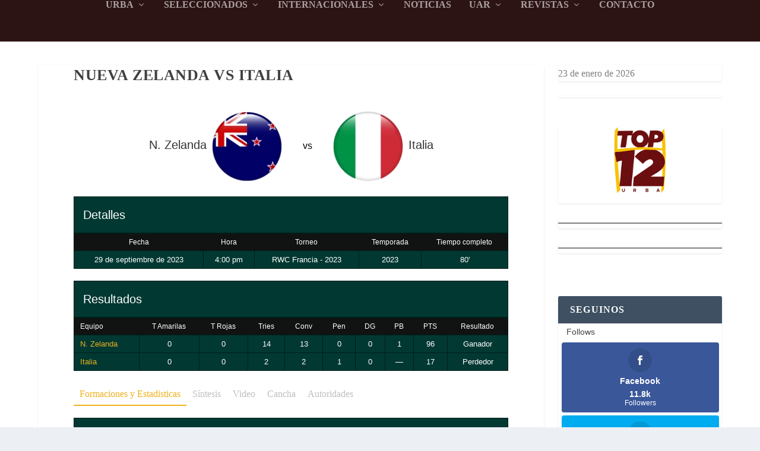

--- FILE ---
content_type: text/html; charset=UTF-8
request_url: https://revistatocata.com/event/8164/
body_size: 68714
content:
<!DOCTYPE html>
<!--[if IE 6]><html id="ie6" dir="ltr" lang="es" prefix="og: https://ogp.me/ns#">
<![endif]-->
<!--[if IE 7]><html id="ie7" dir="ltr" lang="es" prefix="og: https://ogp.me/ns#">
<![endif]-->
<!--[if IE 8]><html id="ie8" dir="ltr" lang="es" prefix="og: https://ogp.me/ns#">
<![endif]-->
<!--[if !(IE 6) | !(IE 7) | !(IE 8)  ]><!--><html dir="ltr" lang="es" prefix="og: https://ogp.me/ns#">
<!--<![endif]--><head><script data-no-optimize="1">var litespeed_docref=sessionStorage.getItem("litespeed_docref");litespeed_docref&&(Object.defineProperty(document,"referrer",{get:function(){return litespeed_docref}}),sessionStorage.removeItem("litespeed_docref"));</script> <meta charset="UTF-8" /><meta http-equiv="X-UA-Compatible" content="IE=edge"><link rel="pingback" href="https://revistatocata.com/xmlrpc.php" /><!--[if lt IE 9]> <script src="https://revistatocata.com/wp-content/themes/Extra/scripts/ext/html5.js" type="text/javascript"></script> <![endif]--><title>Nueva Zelanda vs Italia ‣ Tocata La Previa</title><link rel="preconnect" href="https://fonts.gstatic.com" crossorigin /><meta name="description" content="https://www.youtube.com/watch?v=bBcll4DfoF4&amp;ab_channel=RugbyWorldCup" /><meta name="robots" content="max-image-preview:large" /><meta name="author" content="Tocata"/><meta name="google-site-verification" content="tP7klSDjTSlHcZHyqANmBDIKNlx02Ksc269ki_Om5AE" /><link rel="canonical" href="https://revistatocata.com/event/8164/" /><meta name="generator" content="All in One SEO (AIOSEO) 4.9.3" /><meta property="og:locale" content="es_ES" /><meta property="og:site_name" content="Tocata La Previa ‣ Toda la información del Rugby Argentino" /><meta property="og:type" content="sport" /><meta property="og:title" content="Nueva Zelanda vs Italia ‣ Tocata La Previa" /><meta property="og:description" content="https://www.youtube.com/watch?v=bBcll4DfoF4&amp;ab_channel=RugbyWorldCup" /><meta property="og:url" content="https://revistatocata.com/event/8164/" /><meta property="og:image" content="https://revistatocata.com/wp-content/uploads/2022/02/Logo-TCT-112-x-112.png" /><meta property="og:image:secure_url" content="https://revistatocata.com/wp-content/uploads/2022/02/Logo-TCT-112-x-112.png" /><meta property="og:image:width" content="112" /><meta property="og:image:height" content="112" /><meta name="twitter:card" content="summary_large_image" /><meta name="twitter:site" content="@Tocataenvivo" /><meta name="twitter:title" content="Nueva Zelanda vs Italia ‣ Tocata La Previa" /><meta name="twitter:description" content="https://www.youtube.com/watch?v=bBcll4DfoF4&amp;ab_channel=RugbyWorldCup" /><meta name="twitter:image" content="https://revistatocata.com/wp-content/uploads/2022/02/Logo-TCT-112-x-112.png" /> <script type="application/ld+json" class="aioseo-schema">{"@context":"https:\/\/schema.org","@graph":[{"@type":"BreadcrumbList","@id":"https:\/\/revistatocata.com\/event\/8164\/#breadcrumblist","itemListElement":[{"@type":"ListItem","@id":"https:\/\/revistatocata.com#listItem","position":1,"name":"Inicio","item":"https:\/\/revistatocata.com","nextItem":{"@type":"ListItem","@id":"https:\/\/revistatocata.com\/league\/rwc2023\/#listItem","name":"RWC Francia - 2023"}},{"@type":"ListItem","@id":"https:\/\/revistatocata.com\/league\/rwc2023\/#listItem","position":2,"name":"RWC Francia - 2023","item":"https:\/\/revistatocata.com\/league\/rwc2023\/","nextItem":{"@type":"ListItem","@id":"https:\/\/revistatocata.com\/event\/8164\/#listItem","name":"Nueva Zelanda vs Italia"},"previousItem":{"@type":"ListItem","@id":"https:\/\/revistatocata.com#listItem","name":"Inicio"}},{"@type":"ListItem","@id":"https:\/\/revistatocata.com\/event\/8164\/#listItem","position":3,"name":"Nueva Zelanda vs Italia","previousItem":{"@type":"ListItem","@id":"https:\/\/revistatocata.com\/league\/rwc2023\/#listItem","name":"RWC Francia - 2023"}}]},{"@type":"Organization","@id":"https:\/\/revistatocata.com\/#organization","name":"Tocata La Previa","description":"Toda la informaci\u00f3n del Rugby Argentino","url":"https:\/\/revistatocata.com\/","telephone":"+541147547300","logo":{"@type":"ImageObject","url":"https:\/\/revistatocata.com\/wp-content\/uploads\/2022\/02\/Logo-TCT-112-x-112.png","@id":"https:\/\/revistatocata.com\/event\/8164\/#organizationLogo","width":112,"height":112},"image":{"@id":"https:\/\/revistatocata.com\/event\/8164\/#organizationLogo"},"sameAs":["https:\/\/www.instagram.com\/tocatalaprevia\/","https:\/\/www.youtube.com\/revistatocata"]},{"@type":"Person","@id":"https:\/\/revistatocata.com\/author\/lleveroni\/#author","url":"https:\/\/revistatocata.com\/author\/lleveroni\/","name":"Tocata","image":{"@type":"ImageObject","@id":"https:\/\/revistatocata.com\/event\/8164\/#authorImage","url":"https:\/\/secure.gravatar.com\/avatar\/4bab068672013313988a2c581387628e7e57c6b1c6a441e70e64e2388ceec8bf?s=96&d=mm&r=g","width":96,"height":96,"caption":"Tocata"}},{"@type":"WebPage","@id":"https:\/\/revistatocata.com\/event\/8164\/#webpage","url":"https:\/\/revistatocata.com\/event\/8164\/","name":"Nueva Zelanda vs Italia \u2023 Tocata La Previa","description":"https:\/\/www.youtube.com\/watch?v=bBcll4DfoF4&ab_channel=RugbyWorldCup","inLanguage":"es-ES","isPartOf":{"@id":"https:\/\/revistatocata.com\/#website"},"breadcrumb":{"@id":"https:\/\/revistatocata.com\/event\/8164\/#breadcrumblist"},"author":{"@id":"https:\/\/revistatocata.com\/author\/lleveroni\/#author"},"creator":{"@id":"https:\/\/revistatocata.com\/author\/lleveroni\/#author"},"datePublished":"2023-09-29T16:00:00-03:00","dateModified":"2023-09-30T11:02:44-03:00"},{"@type":"WebSite","@id":"https:\/\/revistatocata.com\/#website","url":"https:\/\/revistatocata.com\/","name":"Tocata La Previa","description":"Toda la informaci\u00f3n del Rugby Argentino","inLanguage":"es-ES","publisher":{"@id":"https:\/\/revistatocata.com\/#organization"}}]}</script>  <script id="google_gtagjs-js-consent-mode-data-layer" type="litespeed/javascript">window.dataLayer=window.dataLayer||[];function gtag(){dataLayer.push(arguments)}
gtag('consent','default',{"ad_personalization":"denied","ad_storage":"denied","ad_user_data":"denied","analytics_storage":"denied","functionality_storage":"denied","security_storage":"denied","personalization_storage":"denied","region":["AT","BE","BG","CH","CY","CZ","DE","DK","EE","ES","FI","FR","GB","GR","HR","HU","IE","IS","IT","LI","LT","LU","LV","MT","NL","NO","PL","PT","RO","SE","SI","SK"],"wait_for_update":500});window._googlesitekitConsentCategoryMap={"statistics":["analytics_storage"],"marketing":["ad_storage","ad_user_data","ad_personalization"],"functional":["functionality_storage","security_storage"],"preferences":["personalization_storage"]};window._googlesitekitConsents={"ad_personalization":"denied","ad_storage":"denied","ad_user_data":"denied","analytics_storage":"denied","functionality_storage":"denied","security_storage":"denied","personalization_storage":"denied","region":["AT","BE","BG","CH","CY","CZ","DE","DK","EE","ES","FI","FR","GB","GR","HR","HU","IE","IS","IT","LI","LT","LU","LV","MT","NL","NO","PL","PT","RO","SE","SI","SK"],"wait_for_update":500}</script> <link rel='dns-prefetch' href='//www.googletagmanager.com' /><link rel='dns-prefetch' href='//fonts.googleapis.com' /><link rel='dns-prefetch' href='//pagead2.googlesyndication.com' /><link rel='dns-prefetch' href='//fundingchoicesmessages.google.com' /><link rel="alternate" type="application/rss+xml" title="Tocata La Previa &raquo; Feed" href="https://revistatocata.com/feed/" /><link rel="alternate" type="application/rss+xml" title="Tocata La Previa &raquo; Feed de los comentarios" href="https://revistatocata.com/comments/feed/" /><link rel="alternate" title="oEmbed (JSON)" type="application/json+oembed" href="https://revistatocata.com/wp-json/oembed/1.0/embed?url=https%3A%2F%2Frevistatocata.com%2Fevent%2F8164%2F" /><link rel="alternate" title="oEmbed (XML)" type="text/xml+oembed" href="https://revistatocata.com/wp-json/oembed/1.0/embed?url=https%3A%2F%2Frevistatocata.com%2Fevent%2F8164%2F&#038;format=xml" /><meta content="Extra v.4.27.5" name="generator"/><style id="litespeed-ucss">body:after{content:url(/wp-content/plugins/instagram-feed/img/sbi-sprite.png);display:none}:where(.wp-block-calendar table:not(.has-background) th){background:#ddd}.wp-block-columns{align-items:normal!important;box-sizing:border-box;display:flex;flex-wrap:wrap!important}@media (min-width:782px){.wp-block-columns{flex-wrap:nowrap!important}}@media (max-width:781px){.wp-block-columns:not(.is-not-stacked-on-mobile)>.wp-block-column{flex-basis:100%!important}}@media (min-width:782px){.wp-block-columns:not(.is-not-stacked-on-mobile)>.wp-block-column{flex-basis:0;flex-grow:1}.wp-block-columns:not(.is-not-stacked-on-mobile)>.wp-block-column[style*=flex-basis]{flex-grow:0}}:where(.wp-block-columns){margin-bottom:1.75em}.wp-block-column{flex-grow:1;min-width:0;overflow-wrap:break-word;word-break:break-word}.wp-block-image img{box-sizing:border-box;height:auto;max-width:100%;vertical-align:bottom}.wp-block-image.aligncenter{text-align:center;display:table}.wp-lightbox-container button:focus-visible{outline:5px auto #212121;outline:5px auto -webkit-focus-ring-color;outline-offset:5px}ul{box-sizing:border-box}.wp-block-spacer{clear:both}.entry-content{counter-reset:footnotes}:root{--wp--preset--font-size--normal:16px;--wp--preset--font-size--huge:42px}.aligncenter{clear:both}html :where(img[class*=wp-image-]){height:auto;max-width:100%}:where(figure){margin:0 0 1em}.wp-block-image{margin:0 0 1em}.wp-block-separator{border:0;border-bottom:2px solid;margin-left:auto;margin-right:auto}.wp-block-separator.has-alpha-channel-opacity{opacity:1}.wp-block-separator:not(.is-style-wide):not(.is-style-dots){width:100px}body{--wp--preset--color--black:#000;--wp--preset--color--cyan-bluish-gray:#abb8c3;--wp--preset--color--white:#fff;--wp--preset--color--pale-pink:#f78da7;--wp--preset--color--vivid-red:#cf2e2e;--wp--preset--color--luminous-vivid-orange:#ff6900;--wp--preset--color--luminous-vivid-amber:#fcb900;--wp--preset--color--light-green-cyan:#7bdcb5;--wp--preset--color--vivid-green-cyan:#00d084;--wp--preset--color--pale-cyan-blue:#8ed1fc;--wp--preset--color--vivid-cyan-blue:#0693e3;--wp--preset--color--vivid-purple:#9b51e0;--wp--preset--gradient--vivid-cyan-blue-to-vivid-purple:linear-gradient(135deg,rgba(6,147,227,1) 0%,#9b51e0 100%);--wp--preset--gradient--light-green-cyan-to-vivid-green-cyan:linear-gradient(135deg,#7adcb4 0%,#00d082 100%);--wp--preset--gradient--luminous-vivid-amber-to-luminous-vivid-orange:linear-gradient(135deg,rgba(252,185,0,1) 0%,rgba(255,105,0,1) 100%);--wp--preset--gradient--luminous-vivid-orange-to-vivid-red:linear-gradient(135deg,rgba(255,105,0,1) 0%,#cf2e2e 100%);--wp--preset--gradient--very-light-gray-to-cyan-bluish-gray:linear-gradient(135deg,#eee 0%,#a9b8c3 100%);--wp--preset--gradient--cool-to-warm-spectrum:linear-gradient(135deg,#4aeadc 0%,#9778d1 20%,#cf2aba 40%,#ee2c82 60%,#fb6962 80%,#fef84c 100%);--wp--preset--gradient--blush-light-purple:linear-gradient(135deg,#ffceec 0%,#9896f0 100%);--wp--preset--gradient--blush-bordeaux:linear-gradient(135deg,#fecda5 0%,#fe2d2d 50%,#6b003e 100%);--wp--preset--gradient--luminous-dusk:linear-gradient(135deg,#ffcb70 0%,#c751c0 50%,#4158d0 100%);--wp--preset--gradient--pale-ocean:linear-gradient(135deg,#fff5cb 0%,#b6e3d4 50%,#33a7b5 100%);--wp--preset--gradient--electric-grass:linear-gradient(135deg,#caf880 0%,#71ce7e 100%);--wp--preset--gradient--midnight:linear-gradient(135deg,#020381 0%,#2874fc 100%);--wp--preset--font-size--small:13px;--wp--preset--font-size--medium:20px;--wp--preset--font-size--large:36px;--wp--preset--font-size--x-large:42px;--wp--preset--spacing--20:.44rem;--wp--preset--spacing--30:.67rem;--wp--preset--spacing--40:1rem;--wp--preset--spacing--50:1.5rem;--wp--preset--spacing--60:2.25rem;--wp--preset--spacing--70:3.38rem;--wp--preset--spacing--80:5.06rem;--wp--preset--shadow--natural:6px 6px 9px rgba(0,0,0,.2);--wp--preset--shadow--deep:12px 12px 50px rgba(0,0,0,.4);--wp--preset--shadow--sharp:6px 6px 0px rgba(0,0,0,.2);--wp--preset--shadow--outlined:6px 6px 0px -3px rgba(255,255,255,1),6px 6px rgba(0,0,0,1);--wp--preset--shadow--crisp:6px 6px 0px rgba(0,0,0,1);--wp--style--global--content-size:856px;--wp--style--global--wide-size:1280px}:where(.is-layout-flex){gap:.5em}body .is-layout-constrained>:where(:not(.alignleft):not(.alignright):not(.alignfull)){max-width:var(--wp--style--global--content-size);margin-left:auto!important;margin-right:auto!important}body .is-layout-flex{display:flex;flex-wrap:wrap;align-items:center}body .is-layout-flex>*{margin:0}a:where(:not(.wp-element-button)){text-decoration:underline}:where(.wp-block-columns.is-layout-flex){gap:2em}.dtq-related-posts-wrap .post-meta>:after{display:inline-block;width:.25rem;height:.25rem;margin-right:.5rem;margin-left:.5rem;content:"";vertical-align:.1875em;opacity:.8;border-radius:9999px;background-color:currentColor}@font-face{font-family:dashicons;src:url(/wp-includes/fonts/dashicons.eot?99ac726223c749443b642ce33df8b800);src:url(/wp-includes/fonts/dashicons.eot?99ac726223c749443b642ce33df8b800#iefix)format("embedded-opentype"),url([data-uri])format("woff"),url(/wp-includes/fonts/dashicons.ttf?99ac726223c749443b642ce33df8b800)format("truetype");font-weight:400;font-style:normal}.dashicons{font-family:dashicons;display:inline-block;line-height:1;font-weight:400;font-style:normal;speak:never;text-decoration:inherit;text-transform:none;text-rendering:auto;-webkit-font-smoothing:antialiased;-moz-osx-font-smoothing:grayscale;width:20px;height:20px;font-size:20px;vertical-align:top;transition:color .1s ease-in}.dashicons-redo:before{content:""}.dashicons-undo:before{content:""}.dashicons,.sp-template-event-logos{text-align:center}.sp-tab-menu-item a{display:block;color:inherit;opacity:.5;transition:all .3s}.sp-tab-menu-item a:focus{outline:0}.sp-tab-menu-item-active a{opacity:1}.sp-tab-menu-item a:hover{color:inherit;opacity:1}.sp-event-blocks thead,.sp-tab-content{display:none}.sp-data-table{table-layout:auto;border-spacing:0}.sp-paginated-table{margin-bottom:0}.sp-data-table thead th{white-space:nowrap}.sp-data-table tbody a,.sp-event-logos a{text-decoration:none}.sp-data-table .data-number{width:1px}.sp-post-content{clear:both}.sp-event-logos a{color:inherit}.sp-event-logos img{display:inline!important;vertical-align:middle}.sp-event-performance-tables{overflow:hidden;clear:both}.sp-event-logos .sp-team-logo{white-space:nowrap;display:block}.sp-event-logos .sp-team-logo .sp-team-result{display:block;margin:.5em 0}.sp-event-venue thead th{white-space:normal}.sp-event-performance .sub{background:rgba(0,0,0,.05)}.sp-event-performance .sub-in,.sp-event-performance .sub-out{cursor:default}.sp-event-performance .sub-in:before,.sp-event-performance .sub-out:before{font-family:dashicons}.sp-event-performance .sub-in:before{content:""}.sp-event-performance .sub-out:before{content:""}.sp-event-blocks .sp-event-date,.sp-event-blocks .sp-event-results,.sp-event-blocks .sp-event-title{text-align:center;display:block;margin:10px 0;clear:none}.sp-event-blocks .sp-event-league,.sp-event-blocks .sp-event-venue{text-align:center;margin:0 20%;padding:0 20px}.sp-event-blocks .team-logo{margin:10px;width:20%;height:4em;max-width:6em;text-align:center}.sp-event-blocks .logo-odd{float:left}.sp-event-blocks .logo-even{float:right}.sp-event-blocks .team-logo img{max-width:100%;max-height:100%;width:auto;height:auto}.sp-view-all-link{display:block}@media screen and (min-width:801px){.sp-widget-align-none{clear:both}}@media screen and (min-width:601px){.sp-event-logos .sp-team-logo{display:inline-block}.sp-event-logos-2 .sp-team-logo{display:inline}.sp-event-logos-2 .sp-team-logo .sp-team-result{display:inline-block;margin:0 .25em}}@font-face{font-family:"sportspress";src:url(/wp-content/plugins/sportspress-pro/includes/sportspress/assets/fonts/sportspress.eot?ddphik2);src:url(/wp-content/plugins/sportspress-pro/includes/sportspress/assets/fonts/sportspress.eot?#iefixddphik2)format("embedded-opentype"),url(/wp-content/plugins/sportspress-pro/includes/sportspress/assets/fonts/sportspress.woff2?ddphik2)format("woff2"),url(/wp-content/plugins/sportspress-pro/includes/sportspress/assets/fonts/sportspress.ttf?ddphik2)format("truetype"),url(/wp-content/plugins/sportspress-pro/includes/sportspress/assets/fonts/sportspress.woff?ddphik2)format("woff"),url(/wp-content/plugins/sportspress-pro/includes/sportspress/assets/fonts/sportspress.svg?ddphik2#sportspress)format("svg");font-weight:400;font-style:normal}[class^=sp-icon-]{font-family:sportspress,dashicons;speak:none;font-style:normal;font-weight:400;font-variant:normal;text-transform:none;line-height:1;display:inline-block;width:20px;height:20px;font-size:20px;vertical-align:top;-webkit-font-smoothing:antialiased;-moz-osx-font-smoothing:grayscale}.sp-icon-shoe:before{content:""}.sp-template.sp-template-event-statistics{color:inherit;clear:both}.sp-statistic-label{display:block;text-align:center;clear:both}.sp-statistic-value{vertical-align:middle;text-align:center;width:10%}.sp-statistic-ratio{width:80%}.sp-statistic-bar{height:2em;background:#2b353e}.sp-statistic-bar-fill{height:100%;background:#00a69c}.sp-scoreboard-wrapper{padding:0 35px;position:relative}.sp-scoreboard-nav{font-family:dashicons;font-size:20px;line-height:20px;display:block;position:absolute;top:0;width:35px;height:100%;cursor:pointer;padding:0}.sp-scoreboard-nav:focus{outline:0}.sp-scoreboard-next:before,.sp-scoreboard-prev:before{position:absolute;left:50%;top:50%;margin-left:-10px;margin-top:-10px}.sp-scoreboard-nav-disabled,.widget_monarchwidget li:before{display:none}.sp-scoreboard-content{overflow:hidden}.sp-scoreboard{table-layout:fixed;margin:0!important;position:relative;line-height:1.5em}.sp-scoreboard td{width:180px;padding:0}.sp-scoreboard a{color:inherit}.sp-scoreboard-event{display:block;padding:5px 10px 0;overflow:hidden}.sp-scoreboard-date,.sp-scoreboard-league,.sp-scoreboard-team{display:block;margin:0 0 5px}.sp-scoreboard-team-logo{width:1.5em;display:inline-block}.sp-scoreboard-team-logo img{height:1.5em;width:auto;vertical-align:middle}.sp-header-scoreboard .sp-scoreboard-nav{border-radius:0}.sp-scoreboard-prev{left:0;border-top-right-radius:0;border-bottom-right-radius:0}.sp-scoreboard-next{right:0;border-top-left-radius:0;border-bottom-left-radius:0}.sp-scoreboard-prev:before{content:""}.sp-scoreboard-next:before{content:""}.sp-scoreboard-result{float:right}.sp-sponsors{display:block;clear:both;margin:0 auto;text-align:center}.sp-header-sponsors{z-index:10;right:0;top:100%;margin:10px 10px -10px}@media only screen and (min-width:40.063em){.sp-header-sponsors{float:right}.sp-header-sponsors .sp-sponsors{text-align:right}}.sp-template-timeline{overflow:visible;clear:both}.sp-data-table,.sp-table-caption,.sp-template{font-family:"Roboto","Helvetica",sans-serif}.sp-template{clear:both;overflow:hidden;margin-bottom:20px!important}.sp-data-table h4,.sp-data-table h5,.sp-template h4,.sp-template h5{font-family:"Roboto","Helvetica",sans-serif!important}.sp-data-table *,.sp-table-caption,.sp-template *{box-sizing:border-box!important;font-weight:400!important;text-transform:none!important;letter-spacing:normal!important}.sp-table-caption{padding:15px!important;border-bottom:none!important;font-size:20px!important;line-height:1.5!important;display:table!important}.sp-template .sp-event-logos{color:initial!important}.sp-data-table a,.sp-template a{box-shadow:none!important;border:0!important;text-decoration:none!important;font-weight:inherit!important}.sp-data-table a:hover,.sp-template a:hover{text-decoration:underline!important}.sp-data-table,.sp-table-caption,.sp-view-all-link{margin:0!important;background:#fff!important;border:1px solid #e5e5e5!important;width:100%!important}.sp-view-all-link{padding:10px 15px!important;border-top:none!important;overflow:hidden!important;display:table!important;text-align:right!important}.sp-view-all-link a{font-size:12px!important;font-weight:400!important;line-height:1.5!important;text-decoration:none!important;color:rgba(51,51,51,.5)!important}.sp-view-all-link a:hover{color:#333!important;text-decoration:none!important}.sp-template img{display:inline-block!important;box-shadow:none!important}.sp-data-table{border-collapse:collapse!important}.sp-data-table tr{border:0!important}.sp-data-table td,.sp-data-table th{line-height:1.5!important;padding:5px 10px!important;text-align:center!important}.sp-data-table th{font-size:12px!important;font-weight:500!important;background:#fff!important;border:0!important}.sp-data-table td{font-size:13px!important;font-weight:400!important;border:1px solid #e5e5e5!important}.sp-template-event-blocks .sp-event-date a,.sp-template-event-blocks .sp-event-date a:hover,.sp-template-event-blocks .sp-event-results a{color:inherit!important}.sp-template-event-blocks td{padding:0!important}.sp-template-event-blocks .sp-event-date{font-weight:500!important;font-size:12px!important;margin:10px!important}.sp-template-event-blocks .sp-event-results,.sp-template-event-blocks .sp-event-title{font-size:20px!important;font-weight:400!important;padding:0!important;margin:0!important}.sp-template-event-blocks .sp-event-results a:hover{color:inherit!important;text-decoration:none!important}.sp-template-event-blocks .sp-event-title{display:block!important;margin:10px!important;font-size:13px!important}.sp-template-event-logos .sp-team-name{color:#333!important}.sp-template-event-logos .sp-team-name,.sp-template-event-logos .sp-team-result{font-size:20px!important;font-weight:400!important;padding:0!important;margin:0!important}.sp-template-event-logos a,.sp-template-event-logos a:hover{border:0!important;text-decoration:none!important}.sp-template-event-statistics .sp-statistic-label{font-size:12px!important;font-weight:500!important;color:inherit!important;opacity:.5!important}.sp-event-statistics{background:0 0!important;margin:0 0 10px!important;border:0!important}.sp-event-statistics td,.sp-event-statistics tr{border:0!important}.sp-event-statistics .sp-statistic-ratio,.sp-event-venue-map-row td,.sp-tab-menu,.sp-template-scoreboard td{padding:0!important}.sp-event-statistics .sp-statistic-bar{border:1px solid #e5e5e5!important;background:#f9f9f9!important}.sp-header-scoreboard .sp-template-scoreboard{margin-bottom:0!important}.sp-template-scoreboard td:hover{background:#f9f9f9!important;background:#00322c!important}.sp-template-scoreboard a,.sp-template-scoreboard a:hover{text-decoration:none!important}.sp-template-scoreboard .sp-scoreboard-date{font-size:12px!important;font-weight:500!important}.sp-template-scoreboard .sp-scoreboard-nav{background:#00a69c!important}.sp-tab-menu{display:block!important;clear:both!important;margin:0 0 20px!important;list-style:none!important}.sp-tab-menu-item{display:inline-block!important;margin:0!important;padding:0!important}.sp-tab-menu-item a{margin:0!important;padding:5px 10px;border-bottom:2px solid transparent!important;box-shadow:none!important}.sp-tab-menu-item a:hover{text-decoration:none!important}.sp-data-table .data-name{text-align:left!important}button::-moz-focus-inner{padding:0;border:0}.et_monarch .et_social_networks{text-transform:none;margin:0;padding:0;border:0;outline:0;font-size:100%;vertical-align:baseline;background-image:none;-webkit-box-sizing:content-box;-moz-box-sizing:content-box;box-sizing:content-box;-webkit-transform:translate3d(0,0,0);transform:translate3d(0,0,0);-moz-transform:translate3d(0,0,0);-o-transform:translate3d(0,0,0)}.et_monarch .et_social_networks a,.et_monarch .et_social_networks div,.et_monarch .et_social_networks i,.et_monarch .et_social_networks span,.et_monarch .et_social_networks ul{line-height:1em;margin:0;-webkit-box-sizing:content-box;-moz-box-sizing:content-box;box-sizing:content-box}.et_monarch .et_social_networks a,.et_monarch .et_social_networks div,.et_monarch .et_social_networks i,.et_monarch .et_social_networks li,.et_monarch .et_social_networks span,.et_monarch .et_social_networks ul,.et_monarch .widget_monarchwidget li,.et_monarch .widget_monarchwidget li:before{font-family:"Open Sans",helvetica,arial,sans-serif;text-transform:none;font-weight:400;padding:0;border:0;outline:0;font-size:100%;vertical-align:baseline;background-image:none;-webkit-transform:translate3d(0,0,0);transform:translate3d(0,0,0);-moz-transform:translate3d(0,0,0);-o-transform:translate3d(0,0,0);-webkit-font-smoothing:antialiased;-moz-osx-font-smoothing:grayscale}.et_monarch .widget_monarchwidget li,.et_monarch .widget_monarchwidget li:before{line-height:1em;margin:0;-webkit-box-sizing:content-box;-moz-box-sizing:content-box;box-sizing:content-box}.et_monarch .widget_monarchwidget li:after{line-height:1em;font-size:100%;border:0!important}.et_monarch .et_social_networks,.et_monarch .et_social_pinterest_window h3,.et_monarch .widget_monarchwidget li:after{font-family:"Open Sans",helvetica,arial,sans-serif;font-weight:400;-webkit-font-smoothing:antialiased;-moz-osx-font-smoothing:grayscale}.et_monarch .et_social_pinterest_window h3,.et_monarch .widget_monarchwidget li:after{text-transform:none;margin:0;padding:0;outline:0;vertical-align:baseline;background-image:none;-webkit-box-sizing:content-box;-moz-box-sizing:content-box;box-sizing:content-box;-webkit-transform:translate3d(0,0,0);transform:translate3d(0,0,0);-moz-transform:translate3d(0,0,0);-o-transform:translate3d(0,0,0)}.et_monarch .et_social_pinterest_window h3{border:0;font-size:26px;line-height:1.1em;color:#333;letter-spacing:.5px}.et_monarch .et_social_networks{line-height:1em}.et_monarch .et_social_networks div,.et_monarch .et_social_networks li,.et_monarch .et_social_networks li a,.et_monarch .et_social_networks span,i.et_social_icon:after,i.et_social_icon:before{transition:all .3s;-moz-transition:all .3s;-webkit-transition:all .3s}.et_monarch .et_social_count,.et_monarch .widget_monarchwidget .et_social_count span,.et_monarch .widget_monarchwidget .et_social_networkname{transition:none!important;-webkit-transition:none!important;-moz-transition:none!important}.et_monarch .et_social_icon,.et_monarch .et_social_networks .et_social_network_label,.et_monarch .widget_monarchwidget .et_social_icons_container li:hover .et_social_icon,.et_monarch .widget_monarchwidget .et_social_networks .et_social_icons_container li:hover .et_social_network_label{color:#fff}.et_monarch .et_social_count{line-height:23px}.et_monarch .et_social_networks,.et_monarch .widget_monarchwidget a{text-shadow:none!important}@font-face{font-family:"ETmonarch";src:url(/wp-content/plugins/monarch/css/fonts/monarch.eot);src:url(/wp-content/plugins/monarch/css/fonts/monarch.eot?#iefix)format("embedded-opentype"),url(/wp-content/plugins/monarch/css/fonts/monarch.ttf)format("truetype"),url(/wp-content/plugins/monarch/css/fonts/monarch.woff)format("woff"),url(/wp-content/plugins/monarch/css/fonts/monarch.svg#ETmonarch)format("svg");font-weight:400;font-style:normal}.et_monarch .et_social_icon:before{display:block}.et_monarch .et_social_icon,.et_monarch .et_social_icon:after,.et_monarch .et_social_icon:before{font-family:"ETmonarch";speak:none;font-style:normal;font-size:16px;line-height:16px;font-weight:400;font-variant:normal;text-transform:none;-webkit-font-smoothing:antialiased;-moz-osx-font-smoothing:grayscale;text-align:center}#back_to_top:before,.et_monarch .et_social_icon_instagram:after,.et_monarch .et_social_icon_instagram:before{content:""}.et_monarch .et_social_icon_facebook:after,.et_monarch .et_social_icon_facebook:before{content:""}.et_monarch .et_social_icon_twitter:after,.et_monarch .et_social_icon_twitter:before{content:""}.et_monarch .et_social_facebook{background-color:#3a579a}.et_monarch li.et_social_facebook:hover{background-color:#314a83}.et_monarch .widget_monarchwidget li.et_social_facebook{background-color:#3a579a!important}.et_monarch .widget_monarchwidget li.et_social_facebook:hover{background-color:#314a83!important}.et_monarch .et_social_twitter{background-color:#00abf0}.et_monarch li.et_social_twitter:hover{background-color:#0092cc}.et_monarch .widget_monarchwidget li.et_social_twitter{background-color:#00abf0!important}.et_monarch .widget_monarchwidget li.et_social_twitter:hover{background-color:#0092cc!important}.et_monarch .et_social_instagram{background-color:#517fa4}.et_monarch li.et_social_instagram:hover{background-color:#456c8c}.et_monarch .widget_monarchwidget li.et_social_instagram{background-color:#517fa4!important}.et_monarch .widget_monarchwidget li.et_social_instagram:hover{background-color:#456c8c!important}.widget_monarchwidget li{background-image:none!important;list-style:none;padding:0!important;margin-bottom:0!important;border:0!important}.et_monarch .et_social_networkname{word-break:break-all}.et_monarch .et_social_icon{position:relative;z-index:100}.et_monarch .et_social_networks span.et_social_overlay{height:100%;width:100%;background-color:rgba(0,0,0,.1);bottom:0;left:0;z-index:1;position:absolute}.widget_monarchwidget{width:auto;float:none!important}.et_monarch .et_social_networks{width:100%;display:inline-block}.et_monarch .et_social_networks .et_social_icons_container{padding:0!important;margin:0!important;line-height:1em!important;display:inline-block;width:inherit}.et_monarch .et_social_networks li,.et_monarch .widget_monarchwidget .et_social_networks li{float:left;position:relative;margin:2%0 0 2%;min-height:40px;line-height:0}.et_monarch .widget_monarchwidget .et_social_networks li{overflow:hidden}.et_monarch .et_social_networks li a{line-height:0}.et_monarch .et_social_icon,.et_monarch .et_social_networks li,.et_monarch .et_social_networks li a{display:block;overflow:hidden;-webkit-box-sizing:border-box;-moz-box-sizing:border-box;box-sizing:border-box}.et_monarch .et_social_networks div.et_social_network_label{font-size:14px}.et_monarch .et_social_networks div.et_social_count .et_social_count_label{font-size:12px;font-weight:400}.et_monarch .et_social_networks div,.et_monarch .et_social_networks li i,.et_monarch .et_social_networks span{position:relative;z-index:2}.et_monarch .et_social_networks .et_social_icon,.et_monarch .et_social_networks .et_social_icon:after,.et_monarch .et_social_networks .et_social_icon:before{width:40px;height:40px;line-height:40px;display:inline-block;-webkit-border-radius:100px;-moz-border-radius:100px;border-radius:100px}.et_monarch .et_social_networks .et_social_count span,.et_monarch .et_social_networks .et_social_networkname{font-weight:700}.et_monarch .et_social_count,.et_monarch .et_social_networkname{display:none}.et_monarch .et_social_withcounts .et_social_count,.et_monarch .et_social_withnetworknames .et_social_networkname{display:inherit}.et_monarch .et_social_withtotalcount .et_social_totalcount{display:block}.et_monarch .et_social_networks .et_social_totalcount{text-align:left;color:#444;margin-bottom:10px}.et_monarch .et_social_networks .et_social_totalcount_count{display:inline-block;font-size:20px;font-weight:700;line-height:20px}.et_monarch .et_social_networks .et_social_totalcount_label{display:inline-block;font-size:14px;margin-left:4px}.et_monarch .et_social_outer_dark .et_social_totalcount{color:#444}.et_monarch .et_social_slide.et_social_top li:hover .et_social_icon{background-color:rgba(0,0,0,.2)}.et_monarch .et_social_slide .et_social_icon:after{display:inline-block;position:absolute;top:-40px;left:0}.et_monarch .et_social_slide li:hover .et_social_icon:before{opacity:0;margin-top:40px}.et_monarch .et_social_slide li:hover .et_social_icon:after{top:0}.et_monarch .et_social_slide li:hover .et_social_overlay{background-color:transparent;margin:0 0 0 100px}.et_monarch .et_social_icon:after,.et_monarch .et_social_icon:before{position:relative;width:100%}.et_monarch .et_social_icon:after{display:none}.et_monarch .et_social_top .et_social_icons_container,.et_monarch .et_social_top a,.et_monarch .et_social_top div,.et_monarch .et_social_top li,.et_monarch .et_social_top span,.et_monarch .et_social_top ul{text-align:center}.et_monarch .et_social_top li a{padding:10px}.et_monarch .et_social_top .et_social_network_label div{margin-top:8px;line-height:1em}.et_monarch .et_social_top span{display:block;margin:0}.et_monarch .et_social_top .et_social_count span:first-of-type{margin-bottom:2px}.et_monarch .et_social_top span.et_social_overlay{background-color:transparent}.et_monarch .et_social_top .et_social_icon{background-color:rgba(0,0,0,.1)}.et_monarch .et_social_rounded.et_social_networks li{-webkit-border-radius:4px;-moz-border-radius:4px;border-radius:4px;overflow:hidden}.et_monarch .et_social_1col li{width:100%;margin-left:0;clear:both}.et_monarch .et_social_1col li:first-child{margin-top:0}.et_monarch .et_social_icons_container a{text-decoration:none!important}.et_monarch .et_social_close:after{font-family:"etmonarch";speak:none;font-style:normal;font-weight:400;font-variant:normal;text-transform:none;font-size:16px}.et_monarch span.et_social_close{cursor:pointer;position:absolute;right:10px;top:0;line-height:40px}.et_monarch span.et_social_close:after{content:"";color:#ccc}.et_monarch .et_social_pin_images_outer{display:none;z-index:9999999999;position:absolute}.et_monarch .et_social_pin_images_outer:after{content:"";background-color:rgba(0,0,0,.6);top:0;left:0;width:100%;height:100%;position:fixed;z-index:999999}.et_monarch .et_social_pinterest_window{background:#fff;position:fixed;top:20%;left:50%;padding:20px;width:500px;height:400px;z-index:9999999;margin-left:-250px;-webkit-border-radius:7px;-moz-border-radius:7px;border-radius:7px}.et_monarch .et_social_pinterest_window span.et_social_close{cursor:pointer}.et_monarch .et_social_pin_images{overflow:auto;max-height:370px;z-index:999;position:relative}@media only screen and (max-width:767px){.et_monarch .et_social_networks li{margin:2%0 0 2%!important;width:49%!important;clear:none!important}.et_monarch .et_social_networks li:nth-child(2n+1){margin-left:0!important;clear:both!important}.et_monarch .et_social_networks li:nth-child(-n+2){margin-top:0!important}.et_monarch .et_social_pinterest_window{height:80%;width:80%;top:10px;margin-left:0;z-index:99999999;left:6%}.et_monarch .et_social_pin_images{max-height:90%}}@media only screen and (max-width:479px){.et_monarch .et_social_networks li{width:100%!important;margin-left:0!important;clear:both!important}.et_monarch .et_social_networks li:first-child{margin-top:0!important}.et_monarch .et_social_networks li:nth-child(n+2){margin:2%0 0!important}}a,article,div,figure,form,h1,h3,h4,h5,header,html,i,iframe,img,ins,li,nav,span,strong,tbody,td,tfoot,th,thead,time,tr{margin:0;padding:0;border:0;font:inherit;vertical-align:baseline}body{background:#ecf0f5;margin:0;color:rgba(0,0,0,.5);font-family:Open Sans,sans-serif;font-weight:400;line-height:1.7em;-webkit-font-smoothing:antialiased;-moz-osx-font-smoothing:grayscale;font-size:15px}body,p,table,ul{font:inherit;vertical-align:baseline}body,p{border:0}table,ul{margin:0}body,p,table{padding:0}table{border-collapse:collapse;border-spacing:0;width:100%;border:1px solid #e5e5e5}ul{border:0;list-style:none;list-style-type:disc;line-height:1.7em;padding:.7em 0 .3em 1.143em}article,figure,header,nav{display:block}strong,table th,table thead{font-weight:700}a,p{word-break:break-word;word-wrap:break-word}a,h1,h3,h4,h5{color:rgba(0,0,0,.75)}a{text-decoration:none}a:visited{color:inherit}h1,h3,h4,h5{padding-bottom:10px;font-family:Open Sans;font-weight:700;letter-spacing:.5px;line-height:1.3em;text-transform:uppercase}h1{font-size:26px}h3{font-size:20px}h4{font-size:18px}#et-menu li,h5{font-size:16px}p{margin:0 0 1.6em;line-height:1.7em}p:last-of-type{margin-bottom:0}ul li{margin-bottom:.7em}ul li ul{list-style-type:square;padding:.7em 0 .3em 2.143em}iframe,img{max-width:100%}.clearfix:after{width:0;overflow:hidden}.single .post-wrap .post-content:after{content:"";display:block;width:0;height:0;overflow:hidden;visibility:hidden}img{height:auto}.aligncenter{display:block;margin-left:auto;margin-right:auto}input,input[type=search]{outline:0;background:rgba(0,0,0,.05);border:0;border-radius:3px;-webkit-box-shadow:none;box-shadow:none;-webkit-box-sizing:border-box;box-sizing:border-box;padding:10px 12px;color:rgba(0,0,0,.6);font-family:inherit;font-size:inherit;font-weight:inherit;line-height:normal;-webkit-transition:.3s ease;transition:.3s ease}input:focus,input[type=search]:focus{background:rgba(0,0,0,.1);color:rgba(0,0,0,.75)}input::-webkit-input-placeholder,input[type=search]::-webkit-input-placeholder{color:inherit;font-size:inherit;font-family:inherit;font-weight:600;letter-spacing:1.2px;text-transform:uppercase}input:-ms-input-placeholder,input[type=search]:-ms-input-placeholder{color:inherit;font-size:inherit;font-family:inherit;font-weight:600;letter-spacing:1.2px;text-transform:uppercase}input::-ms-input-placeholder,input[type=search]::-ms-input-placeholder{color:inherit;font-size:inherit;font-family:inherit;font-weight:600;letter-spacing:1.2px;text-transform:uppercase}input::-webkit-search-cancel-button,input::-webkit-search-decoration,input::-webkit-search-results-button,input::-webkit-search-results-decoration,input[type=search]::-webkit-search-cancel-button,input[type=search]::-webkit-search-decoration,input[type=search]::-webkit-search-results-button,input[type=search]::-webkit-search-results-decoration{display:none}button:not(.et_pb_menu__icon){outline:0;display:inline-block;background:rgba(0,0,0,.1);padding:10px 12px;border:0;border-style:solid;border-radius:3px;-webkit-box-shadow:none;box-shadow:none;color:rgba(0,0,0,.6);font-family:inherit;font-size:inherit;font-weight:600;line-height:normal;text-shadow:none;text-transform:uppercase;cursor:pointer;-webkit-transition:.3s ease;transition:.3s ease;border-color:#fff}button:hover:not(.et_pb_menu__icon){background:rgba(0,0,0,.2);color:rgba(0,0,0,.75);text-shadow:none}button:visited:not(.et_pb_menu__icon){color:rgba(0,0,0,.6)}#back_to_top{z-index:999;position:fixed!important;right:0;bottom:125px;display:block;background:rgba(0,0,0,.4);padding:5px;border-radius:3px 0 0 3px;font-size:30px;text-align:center;text-decoration:none;-webkit-transition:1s cubic-bezier(.77,0,.175,1);transition:1s cubic-bezier(.77,0,.175,1);cursor:pointer;-webkit-transform:translateX(100%);transform:translateX(100%);visibility:hidden}table td,table th,table tr{text-align:left;max-width:100%;padding:.857em}table td{border-top:1px solid #e5e5e5}#back_to_top,#et-info .et-top-search .et-search-submit:before,.et-extra-icon:before,header.header li.menu-item-has-children>a:after{color:#fff;font-family:ET-Extra!important;speak:none;font-style:normal;-webkit-font-feature-settings:normal;font-feature-settings:normal;font-variant:normal;text-transform:none;line-height:inherit!important}#back_to_top{font-weight:400}#et-info .et-top-search .et-search-submit:before,.et-extra-icon:before,header.header li.menu-item-has-children>a:after{position:relative}#et-info .et-top-search .et-search-submit:before{-webkit-transition:.3s ease;transition:.3s ease}.et-extra-icon:before,header.header li.menu-item-has-children>a:after{font-weight:400}header.header li.menu-item-has-children>a:after{content:"";display:inline-block;margin:0 0 0 5px;vertical-align:top;color:inherit;-webkit-transition:0s;transition:0s}#back_to_top,.et-extra-icon,.et-extra-icon:before,header.header li:hover>ul{-webkit-transition:.3s ease;transition:.3s ease}.et-extra-icon{display:inline-block;background:rgba(0,0,0,.1);width:30px;height:30px;border-radius:3px;color:#fff;font-size:16px;line-height:30px;text-align:center}.et-extra-icon-facebook:before{content:""}.et-extra-icon-facebook.et-extra-icon-background-hover:hover{background:#39579a!important}.et-extra-icon-twitter:before{content:""}.et-extra-icon-twitter.et-extra-icon-background-hover:hover{background:#01aced!important}.et-extra-icon-instagram:before{content:""}.et-extra-icon-instagram.et-extra-icon-background-hover:hover{background:#517fa4!important}#page-container{background:0 0}.container{position:relative;width:90%;max-width:1280px;margin:0 auto}#main-content{padding-top:40px}#content-area{-webkit-box-orient:horizontal;-webkit-box-direction:normal;-ms-flex-direction:row;flex-direction:row;-ms-flex-wrap:nowrap;flex-wrap:nowrap;width:100%}.et_pb_extra_column_main,.et_pb_extra_column_sidebar{-webkit-box-orient:vertical;-webkit-box-direction:normal;-ms-flex-direction:column;flex-direction:column}#content-area,.et_pb_extra_column_main{display:-webkit-box;display:-ms-flexbox;display:flex}.et_pb_extra_column_main{max-width:100%;min-width:100%;-ms-flex-preferred-size:100%;flex-basis:100%}.with_sidebar .et_pb_extra_column_main{width:75%;max-width:75%;min-width:75%;-ms-flex-preferred-size:75%;flex-basis:75%;padding:0 12px 0 0}.et_pb_extra_column_sidebar{display:none;width:25%;max-width:25%;min-width:25%;-ms-flex-preferred-size:25%;flex-basis:25%;padding:0 0 0 12px}.with_sidebar .et_pb_extra_column_sidebar{display:inline-block;display:-webkit-box;display:-ms-flexbox;display:flex}.et_pb_extra_column_main{overflow:visible;width:100%;padding:0}#top-header,header.header{z-index:2000;position:relative}header.header li ul,header.header ul{-webkit-box-sizing:border-box;box-sizing:border-box}header.header ul{list-style:none;padding:0;line-height:1}header.header li{position:relative;display:inline-block;margin:0}header.header li:hover>ul{opacity:1;visibility:visible}header.header li.menu-item-has-children .menu-item-has-children>a:after{position:absolute;top:50%;right:20px;-webkit-transform:translateY(-50%) rotate(-90deg);transform:translateY(-50%) rotate(-90deg)}header.header li ul{z-index:1000;position:absolute;border-radius:0 0 3px 3px;-webkit-transition:.1s ease;transition:.1s ease;opacity:0;visibility:hidden}header.header li ul li{width:100%}header.header li ul a{display:block;width:100%}header.header #et-navigation a,header.header #top-header a{-webkit-transition:.5s;transition:.5s}#top-header{z-index:1;background:#2b3843;padding:10px 0}#top-header .container{-webkit-box-align:center;-ms-flex-align:center;align-items:center;-ms-flex-wrap:wrap;flex-wrap:wrap;-webkit-box-pack:justify;-ms-flex-pack:justify;justify-content:space-between}#et-info,#et-info .et-extra-social-icons,#top-header .container{display:-webkit-box;display:-ms-flexbox;display:flex;-webkit-box-orient:horizontal;-webkit-box-direction:normal;-ms-flex-direction:row;flex-direction:row}#et-info{-ms-flex-wrap:wrap;flex-wrap:wrap;margin:0 0-10px}#et-info .et-extra-social-icons{padding:0}#et-info .et-extra-social-icons li{margin:0 0 10px 10px}#et-info .et-extra-social-icons .et-extra-icon{background:rgba(255,255,255,.1)}#et-info .et-extra-social-icons .et-extra-icon:before{font-size:14px}#et-info .et-top-search{position:relative;margin:0 0 10px 10px}#et-info .et-top-search .et-search-field{background:rgba(255,255,255,.1);width:120px;-webkit-box-sizing:border-box;box-sizing:border-box;margin:0;padding:7px 10px;color:#fff;font-weight:600;-webkit-appearance:none}#et-info .et-top-search .et-search-field:focus{background:rgba(255,255,255,.2);color:#fff}#et-info .et-top-search .et-search-submit{position:absolute;top:50%;right:10px;background:0;padding:0;margin-top:-9.5px;border:0;font-size:inherit;line-height:normal;font-family:inherit;letter-spacing:normal}#et-info .et-top-search .et-search-submit:before{content:"";font-size:12px;font-weight:600}#et-secondary-nav{margin:-10px 0}#main-header{background:#3e5062;margin:0}#main-header .container{display:-webkit-box;display:-ms-flexbox;display:flex;-webkit-box-align:stretch;-ms-flex-align:stretch;align-items:stretch;-ms-flex-wrap:wrap;flex-wrap:wrap;-webkit-box-orient:horizontal;-webkit-box-direction:normal;-ms-flex-direction:row;flex-direction:row;-webkit-box-pack:justify;-ms-flex-pack:justify;justify-content:space-between}.et_fullwidth_nav #main-header .container{max-width:none;width:100%;padding-right:30px;padding-left:30px}#logo,.logo{display:block}.logo{-webkit-box-ordinal-group:2;-ms-flex-order:1;order:1;height:64px;margin:30px 0;-webkit-transition:height .5s,margin .5s;transition:height .5s,margin .5s;-webkit-transform:translateZ(0);transform:translateZ(0)}.centered .logo{width:100%;margin:30px 0 35px}#logo{width:auto;height:100%}.centered #logo{-webkit-box-ordinal-group:3;-ms-flex-order:2;order:2;margin:0 auto}#et-navigation,#et-navigation>ul{display:-webkit-box;display:-ms-flexbox;display:flex}#et-navigation{-webkit-box-align:end;-ms-flex-align:end;align-items:flex-end;-webkit-box-ordinal-group:4;-ms-flex-order:3;order:3}#et-navigation>ul{-webkit-box-orient:horizontal;-webkit-box-direction:normal;-ms-flex-direction:row;flex-direction:row;-ms-flex-wrap:wrap;flex-wrap:wrap}#et-navigation>ul>li{display:inline-block;text-transform:uppercase;margin:0 15px}#et-navigation>ul>li.menu-item-has-children>a:before{width:calc(100% - 21px)}#et-navigation>ul>li>a{position:relative;display:block;border:0;padding:0 0 54px;font-weight:600}#et-navigation>ul>li>a:hover:before{-webkit-transform:translateY(18px);transform:translateY(18px);opacity:1}#et-navigation>ul>li>a:before{content:"";position:absolute;top:10px;left:0;background:#fff;width:100%;height:2px;-webkit-transform:translateY(24px);transform:translateY(24px);opacity:0;-webkit-transition:.3s ease;transition:.3s ease}#et-navigation>ul>li>ul{left:-20px}#et-navigation li li{padding:0 30px}#et-navigation li li:last-child>a,.et_pb_widget li:last-child{border:0}#et-navigation li a{padding:15px 0;border-bottom:1px solid rgba(255,255,255,.1);font-weight:600;color:rgba(255,255,255,.6);text-transform:uppercase}#et-navigation li a:hover{background:0}#et-navigation .mega-menu{position:static;color:rgba(255,255,255,.6)}#et-navigation .mega-menu>ul>li>a:first-of-type{font-weight:600;color:#fff}#et-navigation .mega-menu>ul{top:100%;left:0;display:-webkit-box;display:-ms-flexbox;display:flex;-webkit-box-orient:horizontal;-webkit-box-direction:normal;-ms-flex-direction:row;flex-direction:row;-ms-flex-wrap:nowrap;flex-wrap:nowrap;width:100%;padding:15px 20px}#et-navigation .mega-menu>ul>li{-ms-flex-preferred-size:25%;flex-basis:25%;width:25%;padding:0 20px}#et-menu li>ul li a:hover,#et-menu>li.menu-item-has-children>a:hover:after,#et-navigation .mega-menu>ul>li>a{color:#fff}#et-navigation .mega-menu>ul>li:last-child>a:first-of-type{border-bottom:1px solid rgba(255,255,255,.1)}#et-mobile-navigation,#et-navigation .mega-menu>ul a:after,.show-menu p{display:none}.centered #et-navigation{-webkit-box-ordinal-group:4;-ms-flex-order:3;order:3;margin:0 auto}#et-menu li>ul{background-color:#232323}#et-menu li>ul li a{border-color:rgba(255,255,255,.1)}#et-menu .sub-menu li.menu-item-has-children>a:hover:after{color:#fff}.et_primary_nav_dropdown_animation_flipInY #main-header #et-menu .menu-item-has-children>ul{-webkit-transform:rotateY(90deg);transform:rotateY(90deg);-webkit-transform-origin:top center;transform-origin:top center;-webkit-backface-visibility:hidden;backface-visibility:hidden;opacity:1;-webkit-transform:rotateY(90deg) perspective(800px);transform:rotateY(90deg) perspective(800px)}.et_primary_nav_dropdown_animation_flipInY #main-header #et-menu .menu-item-has-children:hover>ul{-webkit-transform:rotateY(0deg);transform:rotateY(0deg)}#et-mobile-navigation nav{position:absolute;top:100%;left:0;background:#232323}.show-menu-button{display:block;background:#fff;width:32px;height:32px;border-radius:3px;-webkit-box-sizing:border-box;box-sizing:border-box;padding:9px 6px;cursor:pointer;-webkit-user-select:none;-moz-user-select:none;-ms-user-select:none;user-select:none}.show-menu-button span{display:block;background:rgba(0,0,0,.75);width:20px;height:2px;border-radius:3px;-webkit-transform-origin:center;transform-origin:center;-webkit-transition:.3s ease;transition:.3s ease}.show-menu-button span:nth-child(2){margin:4px 0}.single-post-module{border:0}.post-wrap{padding:0 60px 60px}.et_pb_widget,.single article{background:#fff;border-radius:3px;-webkit-box-shadow:0 1px 3px rgba(0,0,0,.1);box-shadow:0 1px 3px rgba(0,0,0,.1)}.et_pb_widget{display:block;width:100%;margin:0 0 24px;overflow:hidden}.et_pb_widget .widgettitle{background:#3e5062;padding:15px 20px;color:#fff;font-size:16px;font-weight:600;line-height:1;letter-spacing:1.2px;text-transform:uppercase}.et_pb_widget ul li{margin-bottom:0!important}.et_pb_widget li{border-bottom:1px solid rgba(0,0,0,.1);margin:0;padding:15px 20px;font-size:12px;line-height:1.3em}.et_pb_widget a{font-size:14px;font-weight:600;line-height:1.3em}.et_pb_widget a,.et_pb_widget a:visited{color:rgba(0,0,0,.75)}.et_pb_widget ul{list-style:none;padding:0}.et_monarch .et_pb_widget .et_social_networks{width:98%;padding:2%0 2% 2%}.et_monarch .et_pb_widget .et_social_1col.et_social_networks li{margin-left:0}.single .post-wrap .post-content{margin:30px 0 40px}.single article{margin:0 0 40px;padding:0;max-width:100%}*{-webkit-box-sizing:border-box;box-sizing:border-box}.clearfix:after{visibility:hidden;display:block;font-size:0;content:" ";clear:both;height:0}.single .post-wrap .post-content:after{clear:both}@font-face{font-family:ET-Extra;src:url(/wp-content/themes/Extra/fonts/ET-Extra.eot);src:url(/wp-content/themes/Extra/fonts/ET-Extra.eot?#iefix)format("embedded-opentype"),url(/wp-content/themes/Extra/fonts/ET-Extra.woff)format("woff"),url(/wp-content/themes/Extra/fonts/ET-Extra.ttf)format("truetype"),url(/wp-content/themes/Extra/fonts/ET-Extra.svg#ET-Extra)format("svg");font-weight:400;font-style:normal;font-display:swap}@media only screen and (min-width:1024px){#main-header-wrapper{-webkit-transition:height .5s;transition:height .5s}}@media only screen and (max-width:1024px){#content-area{display:-webkit-box;display:-ms-flexbox;display:flex;-ms-flex-wrap:wrap;flex-wrap:wrap}.et_pb_extra_column_main,.et_pb_extra_column_sidebar{width:100%;max-width:100%;min-width:100%;-ms-flex-preferred-size:100%;flex-basis:100%;-webkit-box-orient:vertical;-webkit-box-direction:normal;-ms-flex-direction:column;flex-direction:column;-ms-flex-wrap:wrap;flex-wrap:wrap;padding:0;float:none;clear:both}.with_sidebar .et_pb_extra_column_main,.with_sidebar .et_pb_extra_column_sidebar{width:100%!important;min-width:100%;max-width:100%;-ms-flex-preferred-size:100%!important;flex-basis:100%!important;padding:0!important;float:none;clear:both}.single.with_sidebar .et_pb_extra_column_main,.single.with_sidebar .et_pb_extra_column_sidebar{padding:0!important}header.header li ul{position:relative;top:auto;right:auto;left:auto;display:block}#et-navigation>ul,#top-header{display:none}#et-info{border-bottom:1px solid rgba(255,255,255,.1);padding:0 0 10px;margin:0}#et-info,#et-info .et-extra-social-icons{-ms-flex-wrap:wrap;flex-wrap:wrap}#et-info .et-extra-social-icons li,#et-info .et-top-search{margin:0 10px 10px 0}#et-info .et-extra-social-icons .et-extra-icon{border:0;padding:0}.et_fixed_nav .logo{-webkit-transition:none;transition:none;-webkit-transform:none;transform:none}.logo{height:50px}.centered .logo{display:inline-block;width:auto;margin:30px 0}#et-navigation{-webkit-box-align:center;-ms-flex-align:center;align-items:center}.centered #et-navigation{margin:0}#et-navigation li li{padding:0 0 0 30px}#et-navigation a{display:block;padding:20px 0}#et-navigation .mega-menu>ul{border-bottom:1px solid rgba(255,255,255,.1)}#et-navigation .mega-menu>ul>li{padding:0}#et-navigation .mega-menu>ul>li>a{color:inherit;pointer-events:all}#et-navigation .mega-menu ul{padding:0 0 0 20px}#et-mobile-navigation{display:block}#et-mobile-navigation nav{display:none;width:100%;padding:40px 40px 20px;border-radius:0 0 3px 3px;overflow:hidden}.post-wrap{padding:0 40px 40px}}@media only screen and (max-width:480px){#et-info .et-top-search{width:100%;margin:0 0 10px}#et-info .et-top-search .et-search-field{width:100%}#et-mobile-navigation nav{padding:20px 20px 0}.post-wrap{padding:0 20px 40px}}@font-face{font-family:ETmodules;font-display:block;src:url(//revistatocata.com/wp-content/themes/Extra/core/admin/fonts/modules/base/modules.eot);src:url(//revistatocata.com/wp-content/themes/Extra/core/admin/fonts/modules/base/modules.eot?#iefix)format("embedded-opentype"),url(//revistatocata.com/wp-content/themes/Extra/core/admin/fonts/modules/base/modules.woff)format("woff"),url(//revistatocata.com/wp-content/themes/Extra/core/admin/fonts/modules/base/modules.ttf)format("truetype"),url(//revistatocata.com/wp-content/themes/Extra/core/admin/fonts/modules/base/modules.svg#ETmodules)format("svg");font-weight:400;font-style:normal}.nav li li{padding:0 20px;margin:0;position:relative;line-height:2em}.nav li{position:relative;line-height:1em}.nav li ul{position:absolute;padding:20px 0;z-index:9999;width:240px;background:#fff;visibility:hidden;opacity:0;border-top:3px solid #2ea3f2;box-shadow:0 2px 5px rgba(0,0,0,.1);-moz-box-shadow:0 2px 5px rgba(0,0,0,.1);-webkit-box-shadow:0 2px 5px rgba(0,0,0,.1);-webkit-transform:translateZ(0);text-align:left}.nav li:hover>ul{opacity:1;visibility:visible}.nav li li ul{z-index:1000;top:-23px;left:240px}.nav li:hover{visibility:inherit}.nav li li a{font-size:14px;transition:opacity .2s ease-in-out,background-color .2s ease-in-out}.nav ul li a:hover{background-color:rgba(0,0,0,.03);opacity:.7}.dtq-cf7-styler.dtq-cf7-styler-cr .wpcf7-radio input[type=radio]:not(:checked)+span:before{background-color:#fff}::-moz-range-track{background:#d7dcdf;border:0}input::-moz-focus-inner,input::-moz-focus-outer{border:0}.sp-data-table tfoot{background:#101312!important;color:#fff!important}.sp-data-table tbody{background:#013832!important;color:#fff!important}.sp-data-table th a{color:#fff!important}.sp-data-table tbody a,.sp-data-table tbody a:hover{color:#efb11e!important}.sp-statistic-bar{background:#101312}.sp-statistic-bar-fill{background:#efb11e}.sp-template-scoreboard .sp-scoreboard-nav{background-color:#efb11e!important}.sp-data-table th{background:#101312!important;border-color:#000!important}.sp-data-table,.sp-data-table tfoot,.sp-event-statistics .sp-statistic-bar,.sp-table-caption,.sp-template .sp-view-all-link{background:#013832!important}.sp-data-table,.sp-data-table td,.sp-event-statistics .sp-statistic-bar,.sp-table-caption,.sp-template .sp-view-all-link{border-color:#001e18!important}.sp-data-table *,.sp-table-caption,.sp-template *,.sp-template .sp-view-all-link a:hover,.sp-template-event-blocks .sp-event-results,.sp-template-event-logos .sp-team-result,.sp-template-scoreboard a,.sp-template-scoreboard a:hover{color:#fff!important}.sp-template .sp-view-all-link a,.sp-template-event-blocks .sp-event-date,.sp-template-scoreboard .sp-scoreboard-date{color:rgba(255,255,255,.5)!important}.sp-data-table th,.sp-template-scoreboard .sp-scoreboard-nav{color:#fff!important}.sp-data-table a,.sp-tab-menu-item-active a,.sp-tab-menu-item-active a:hover,.sp-template a{color:#efb11e!important}.sp-template-scoreboard .sp-scoreboard-nav{background:#efb11e!important}.sp-tab-menu-item-active a,.sp-tab-menu-item-active a:hover{border-color:#efb11e!important}.et_pb_widget li a:hover{color:#1d00fc}#et-menu li>ul,#et-menu>li>ul,#et-menu>li>ul>li>ul,.module{border-color:#1d00fc}#page-container{background-color:#fff}#main-header,#top-header{background-color:#2d1414}#et-menu li.mega-menu>ul li:last-child a,#et-menu li.mega-menu>ul>li>a,#et-menu li>ul li a{border-color:rgba(255,255,255,.86)}#et-menu .sub-menu li.menu-item-has-children>a:after,#et-menu li.mega-menu>ul>li>a,#et-menu li>ul li a{color:rgba(255,232,232,.94)}@media only screen and (min-width:768px){#main-header .logo{height:108px;margin:0}}.wp-container-2.wp-container-2{flex-wrap:nowrap}</style><style id='wp-block-image-inline-css' type='text/css'>.wp-block-image>a,.wp-block-image>figure>a{display:inline-block}.wp-block-image img{box-sizing:border-box;height:auto;max-width:100%;vertical-align:bottom}@media not (prefers-reduced-motion){.wp-block-image img.hide{visibility:hidden}.wp-block-image img.show{animation:show-content-image .4s}}.wp-block-image[style*=border-radius] img,.wp-block-image[style*=border-radius]>a{border-radius:inherit}.wp-block-image.has-custom-border img{box-sizing:border-box}.wp-block-image.aligncenter{text-align:center}.wp-block-image.alignfull>a,.wp-block-image.alignwide>a{width:100%}.wp-block-image.alignfull img,.wp-block-image.alignwide img{height:auto;width:100%}.wp-block-image .aligncenter,.wp-block-image .alignleft,.wp-block-image .alignright,.wp-block-image.aligncenter,.wp-block-image.alignleft,.wp-block-image.alignright{display:table}.wp-block-image .aligncenter>figcaption,.wp-block-image .alignleft>figcaption,.wp-block-image .alignright>figcaption,.wp-block-image.aligncenter>figcaption,.wp-block-image.alignleft>figcaption,.wp-block-image.alignright>figcaption{caption-side:bottom;display:table-caption}.wp-block-image .alignleft{float:left;margin:.5em 1em .5em 0}.wp-block-image .alignright{float:right;margin:.5em 0 .5em 1em}.wp-block-image .aligncenter{margin-left:auto;margin-right:auto}.wp-block-image :where(figcaption){margin-bottom:1em;margin-top:.5em}.wp-block-image.is-style-circle-mask img{border-radius:9999px}@supports ((-webkit-mask-image:none) or (mask-image:none)) or (-webkit-mask-image:none){.wp-block-image.is-style-circle-mask img{border-radius:0;-webkit-mask-image:url('data:image/svg+xml;utf8,<svg viewBox="0 0 100 100" xmlns="http://www.w3.org/2000/svg"><circle cx="50" cy="50" r="50"/></svg>');mask-image:url('data:image/svg+xml;utf8,<svg viewBox="0 0 100 100" xmlns="http://www.w3.org/2000/svg"><circle cx="50" cy="50" r="50"/></svg>');mask-mode:alpha;-webkit-mask-position:center;mask-position:center;-webkit-mask-repeat:no-repeat;mask-repeat:no-repeat;-webkit-mask-size:contain;mask-size:contain}}:root :where(.wp-block-image.is-style-rounded img,.wp-block-image .is-style-rounded img){border-radius:9999px}.wp-block-image figure{margin:0}.wp-lightbox-container{display:flex;flex-direction:column;position:relative}.wp-lightbox-container img{cursor:zoom-in}.wp-lightbox-container img:hover+button{opacity:1}.wp-lightbox-container button{align-items:center;backdrop-filter:blur(16px) saturate(180%);background-color:#5a5a5a40;border:none;border-radius:4px;cursor:zoom-in;display:flex;height:20px;justify-content:center;opacity:0;padding:0;position:absolute;right:16px;text-align:center;top:16px;width:20px;z-index:100}@media not (prefers-reduced-motion){.wp-lightbox-container button{transition:opacity .2s ease}}.wp-lightbox-container button:focus-visible{outline:3px auto #5a5a5a40;outline:3px auto -webkit-focus-ring-color;outline-offset:3px}.wp-lightbox-container button:hover{cursor:pointer;opacity:1}.wp-lightbox-container button:focus{opacity:1}.wp-lightbox-container button:focus,.wp-lightbox-container button:hover,.wp-lightbox-container button:not(:hover):not(:active):not(.has-background){background-color:#5a5a5a40;border:none}.wp-lightbox-overlay{box-sizing:border-box;cursor:zoom-out;height:100vh;left:0;overflow:hidden;position:fixed;top:0;visibility:hidden;width:100%;z-index:100000}.wp-lightbox-overlay .close-button{align-items:center;cursor:pointer;display:flex;justify-content:center;min-height:40px;min-width:40px;padding:0;position:absolute;right:calc(env(safe-area-inset-right) + 16px);top:calc(env(safe-area-inset-top) + 16px);z-index:5000000}.wp-lightbox-overlay .close-button:focus,.wp-lightbox-overlay .close-button:hover,.wp-lightbox-overlay .close-button:not(:hover):not(:active):not(.has-background){background:none;border:none}.wp-lightbox-overlay .lightbox-image-container{height:var(--wp--lightbox-container-height);left:50%;overflow:hidden;position:absolute;top:50%;transform:translate(-50%,-50%);transform-origin:top left;width:var(--wp--lightbox-container-width);z-index:9999999999}.wp-lightbox-overlay .wp-block-image{align-items:center;box-sizing:border-box;display:flex;height:100%;justify-content:center;margin:0;position:relative;transform-origin:0 0;width:100%;z-index:3000000}.wp-lightbox-overlay .wp-block-image img{height:var(--wp--lightbox-image-height);min-height:var(--wp--lightbox-image-height);min-width:var(--wp--lightbox-image-width);width:var(--wp--lightbox-image-width)}.wp-lightbox-overlay .wp-block-image figcaption{display:none}.wp-lightbox-overlay button{background:none;border:none}.wp-lightbox-overlay .scrim{background-color:#fff;height:100%;opacity:.9;position:absolute;width:100%;z-index:2000000}.wp-lightbox-overlay.active{visibility:visible}@media not (prefers-reduced-motion){.wp-lightbox-overlay.active{animation:turn-on-visibility .25s both}.wp-lightbox-overlay.active img{animation:turn-on-visibility .35s both}.wp-lightbox-overlay.show-closing-animation:not(.active){animation:turn-off-visibility .35s both}.wp-lightbox-overlay.show-closing-animation:not(.active) img{animation:turn-off-visibility .25s both}.wp-lightbox-overlay.zoom.active{animation:none;opacity:1;visibility:visible}.wp-lightbox-overlay.zoom.active .lightbox-image-container{animation:lightbox-zoom-in .4s}.wp-lightbox-overlay.zoom.active .lightbox-image-container img{animation:none}.wp-lightbox-overlay.zoom.active .scrim{animation:turn-on-visibility .4s forwards}.wp-lightbox-overlay.zoom.show-closing-animation:not(.active){animation:none}.wp-lightbox-overlay.zoom.show-closing-animation:not(.active) .lightbox-image-container{animation:lightbox-zoom-out .4s}.wp-lightbox-overlay.zoom.show-closing-animation:not(.active) .lightbox-image-container img{animation:none}.wp-lightbox-overlay.zoom.show-closing-animation:not(.active) .scrim{animation:turn-off-visibility .4s forwards}}@keyframes show-content-image{0%{visibility:hidden}99%{visibility:hidden}to{visibility:visible}}@keyframes turn-on-visibility{0%{opacity:0}to{opacity:1}}@keyframes turn-off-visibility{0%{opacity:1;visibility:visible}99%{opacity:0;visibility:visible}to{opacity:0;visibility:hidden}}@keyframes lightbox-zoom-in{0%{transform:translate(calc((-100vw + var(--wp--lightbox-scrollbar-width))/2 + var(--wp--lightbox-initial-left-position)),calc(-50vh + var(--wp--lightbox-initial-top-position))) scale(var(--wp--lightbox-scale))}to{transform:translate(-50%,-50%) scale(1)}}@keyframes lightbox-zoom-out{0%{transform:translate(-50%,-50%) scale(1);visibility:visible}99%{visibility:visible}to{transform:translate(calc((-100vw + var(--wp--lightbox-scrollbar-width))/2 + var(--wp--lightbox-initial-left-position)),calc(-50vh + var(--wp--lightbox-initial-top-position))) scale(var(--wp--lightbox-scale));visibility:hidden}}
/*# sourceURL=https://revistatocata.com/wp-includes/blocks/image/style.min.css */</style><link rel='preload' id='extra-dynamic-late-css' href='https://revistatocata.com/wp-content/et-cache/8164/et-extra-dynamic-8164-late.css?ver=1769176194' as='style' media='all' onload="this.onload=null;this.rel='stylesheet'" /> <script type="litespeed/javascript" data-src="https://revistatocata.com/wp-includes/js/jquery/jquery.min.js?ver=3.7.1" id="jquery-core-js"></script> 
 <script type="litespeed/javascript" data-src="https://www.googletagmanager.com/gtag/js?id=G-000YVLGDJP" id="google_gtagjs-js"></script> <script id="google_gtagjs-js-after" type="litespeed/javascript">window.dataLayer=window.dataLayer||[];function gtag(){dataLayer.push(arguments)}
gtag("set","linker",{"domains":["revistatocata.com"]});gtag("js",new Date());gtag("set","developer_id.dZTNiMT",!0);gtag("config","G-000YVLGDJP")</script> <link rel="https://api.w.org/" href="https://revistatocata.com/wp-json/" /><link rel="alternate" title="JSON" type="application/json" href="https://revistatocata.com/wp-json/wp/v2/events/8164" /><link rel="EditURI" type="application/rsd+xml" title="RSD" href="https://revistatocata.com/xmlrpc.php?rsd" /><meta name="generator" content="WordPress 6.9" /><meta name="generator" content="SportsPress 2.7.24" /><meta name="generator" content="SportsPress Pro 2.7.25" /><link rel='shortlink' href='https://revistatocata.com/?p=8164' /><meta name="generator" content="dominant-color-images 1.2.0"><meta name="generator" content="Site Kit by Google 1.170.0" /><meta name="generator" content="performance-lab 4.0.1; plugins: dominant-color-images, webp-uploads"><meta name="generator" content="webp-uploads 2.6.1"><meta name="viewport" content="width=device-width, initial-scale=1.0, maximum-scale=1.0, user-scalable=1" /><meta name="google-adsense-platform-account" content="ca-host-pub-2644536267352236"><meta name="google-adsense-platform-domain" content="sitekit.withgoogle.com"> <script type="litespeed/javascript" data-src="https://pagead2.googlesyndication.com/pagead/js/adsbygoogle.js?client=ca-pub-3630653162825485&amp;host=ca-host-pub-2644536267352236" crossorigin="anonymous"></script>  <script type="litespeed/javascript" data-src="https://www.googletagmanager.com/gtag/js?id=G-FFFX9V82YN"></script> <script type="litespeed/javascript">window.dataLayer=window.dataLayer||[];function gtag(){dataLayer.push(arguments)}
gtag('js',new Date());gtag('config','G-FFFX9V82YN')</script> <meta name="facebook-domain-verification" content="y9kz4j8sedncuboi15ibnoiwwgg069"><link rel="icon" href="https://revistatocata.com/wp-content/uploads/2022/02/cropped-Logo-TCT-112-x-112-32x32.png" sizes="32x32" /><link rel="icon" href="https://revistatocata.com/wp-content/uploads/2022/02/cropped-Logo-TCT-112-x-112-192x192.png" sizes="192x192" /><link rel="apple-touch-icon" href="https://revistatocata.com/wp-content/uploads/2022/02/cropped-Logo-TCT-112-x-112-180x180.png" /><meta name="msapplication-TileImage" content="https://revistatocata.com/wp-content/uploads/2022/02/cropped-Logo-TCT-112-x-112-270x270.png" /><style id="et-critical-inline-css"></style><link rel="preload" as="style" id="et-core-unified-cpt-deferred-8164-cached-inline-styles" href="https://revistatocata.com/wp-content/et-cache/8164/et-core-unified-cpt-deferred-8164.min.css?ver=1769176194" onload="this.onload=null;this.rel='stylesheet';" /></head><body class="wp-singular sp_event-template-default single single-sp_event postid-8164 wp-theme-Extra sportspress sportspress-page sp-has-venue sp-has-results sp-performance-sections--1 et_monarch et_extra et_fullwidth_nav et_fixed_nav et_pb_gutters3 et_primary_nav_dropdown_animation_flipInY et_secondary_nav_dropdown_animation_Default with_sidebar with_sidebar_right et_includes_sidebar et-db"><div id="page-container" class="page-container"><header class="header centered"><div id="main-header-wrapper"><div id="main-header" data-fixed-height="80"><div class="container"><div id="et-navigation"><ul id="et-menu" class="nav et_disable_top_tier"><li id="menu-item-62" class="menu-item menu-item-type-post_type menu-item-object-page menu-item-has-children menu-item-62"><a href="https://revistatocata.com/urba/">URBA</a><ul class="sub-menu"><li id="menu-item-128" class="menu-item menu-item-type-taxonomy menu-item-object-category menu-item-has-children menu-item-128"><a href="https://revistatocata.com/category/urba/urba-top-12/">URBA Top 12</a><ul class="sub-menu"><li id="menu-item-3067" class="menu-item menu-item-type-post_type menu-item-object-page menu-item-3067"><a href="https://revistatocata.com/urba/estadisticas/">Estadísticas 2023</a></li><li id="menu-item-14700" class="menu-item menu-item-type-custom menu-item-object-custom menu-item-14700"><a href="https://revistatocata.com/urba/estadisticas-2/">Estadísticas 2024</a></li></ul></li><li id="menu-item-297" class="menu-item menu-item-type-taxonomy menu-item-object-category menu-item-297"><a href="https://revistatocata.com/category/urba/primera-a/">Primera A</a></li><li id="menu-item-391" class="menu-item menu-item-type-taxonomy menu-item-object-category menu-item-391"><a href="https://revistatocata.com/category/urba/noticias-urba/">Noticias URBA</a></li><li id="menu-item-409" class="menu-item menu-item-type-taxonomy menu-item-object-category menu-item-409"><a href="https://revistatocata.com/category/urba/seven-urba/">Seven URBA</a></li></ul></li><li id="menu-item-64" class="menu-item menu-item-type-post_type menu-item-object-page menu-item-has-children mega-menu menu-item-has-children mega-menu-cols menu-item-64"><a href="https://revistatocata.com/seleccionados/">Seleccionados</a><ul class="sub-menu"><li id="menu-item-1775" class="menu-item menu-item-type-taxonomy menu-item-object-category menu-item-1775"><a href="https://revistatocata.com/category/seleccionados/los-pumas/">Los Pumas</a></li><li id="menu-item-10079" class="menu-item menu-item-type-taxonomy menu-item-object-category menu-item-10079"><a href="https://revistatocata.com/category/seleccionados/pumitas/">Pumitas</a></li><li id="menu-item-1779" class="menu-item menu-item-type-taxonomy menu-item-object-category menu-item-1779"><a href="https://revistatocata.com/category/seleccionados/pumas_7s/">Pumas 7</a></li><li id="menu-item-4173" class="menu-item menu-item-type-taxonomy menu-item-object-category menu-item-4173"><a href="https://revistatocata.com/category/seleccionados/argentinaxv/">Argentina XV</a></li><li id="menu-item-4174" class="menu-item menu-item-type-taxonomy menu-item-object-category menu-item-4174"><a href="https://revistatocata.com/category/seleccionados/yaguaretes/">Yaguaretés</a></li></ul></li><li id="menu-item-1784" class="menu-item menu-item-type-taxonomy menu-item-object-category menu-item-has-children mega-menu menu-item-has-children mega-menu-cols menu-item-1784"><a href="https://revistatocata.com/category/internacionales/">Internacionales</a><ul class="sub-menu"><li id="menu-item-12028" class="menu-item menu-item-type-post_type menu-item-object-page menu-item-12028"><a target="_blank" href="https://revistatocata.com/rwc2023/">Copa del Mundo 2023</a></li><li id="menu-item-5059" class="menu-item menu-item-type-custom menu-item-object-custom mega-menu menu-item-has-children mega-menu-cols menu-item-5059"><a href="https://revistatocata.com/championship/">Rugby Championship</a></li><li id="menu-item-1956" class="menu-item menu-item-type-taxonomy menu-item-object-category menu-item-1956"><a href="https://revistatocata.com/category/slar/">SR Américas</a></li><li id="menu-item-1957" class="menu-item menu-item-type-taxonomy menu-item-object-category menu-item-1957"><a href="https://revistatocata.com/category/6-naciones/">6 Naciones</a></li><li id="menu-item-4339" class="menu-item menu-item-type-taxonomy menu-item-object-category menu-item-4339"><a href="https://revistatocata.com/category/internacionales/noticias-internacionales/">Noticias</a></li></ul></li><li id="menu-item-132" class="menu-item menu-item-type-taxonomy menu-item-object-category menu-item-132"><a href="https://revistatocata.com/category/noticias/">Noticias</a></li><li id="menu-item-5976" class="menu-item menu-item-type-taxonomy menu-item-object-category menu-item-has-children menu-item-5976"><a href="https://revistatocata.com/category/uar/">UAR</a><ul class="sub-menu"><li id="menu-item-5977" class="menu-item menu-item-type-taxonomy menu-item-object-category menu-item-has-children menu-item-5977"><a href="https://revistatocata.com/category/uar/tdi_a/">Torneo del Interior A</a><ul class="sub-menu"><li id="menu-item-12001" class="menu-item menu-item-type-custom menu-item-object-custom menu-item-12001"><a href="https://revistatocata.com/torneo-del-interior-a/">Resultados y Tablas &#8211; 2023</a></li><li id="menu-item-6074" class="menu-item menu-item-type-post_type menu-item-object-page menu-item-6074"><a target="_blank" href="https://revistatocata.com/torneo-del-interior-a-2022/">2022</a></li></ul></li><li id="menu-item-5978" class="menu-item menu-item-type-taxonomy menu-item-object-category menu-item-has-children menu-item-5978"><a href="https://revistatocata.com/category/uar/tdi_b/">Torneo del Interior B</a><ul class="sub-menu"><li id="menu-item-12877" class="menu-item menu-item-type-post_type menu-item-object-page menu-item-12877"><a href="https://revistatocata.com/torneo-del-interior-b-23/">Resultados y tablas &#8211; 2023</a></li><li id="menu-item-6073" class="menu-item menu-item-type-post_type menu-item-object-page menu-item-6073"><a href="https://revistatocata.com/torneo-del-interior-b/">Resultados y tablas &#8211; 2022</a></li></ul></li></ul></li><li id="menu-item-276" class="menu-item menu-item-type-post_type menu-item-object-page menu-item-has-children mega-menu menu-item-has-children mega-menu-cols menu-item-276"><a href="https://revistatocata.com/revistas/">Revistas</a><ul class="sub-menu"><li id="menu-item-386" class="menu-item menu-item-type-post_type menu-item-object-page menu-item-386"><a href="https://revistatocata.com/revistas/2021-2/">2021</a></li></ul></li><li id="menu-item-7163" class="menu-item menu-item-type-post_type menu-item-object-page menu-item-7163"><a href="https://revistatocata.com/contacto/">Contacto</a></li></ul><div id="et-mobile-navigation">
<span class="show-menu"><div class="show-menu-button">
<span></span>
<span></span>
<span></span></div><p>Seleccionar página</p>
</span><nav></nav></div></div></div></div></div></header><div id="main-content"><div class="container"><div id="content-area" class="with_sidebar with_sidebar_right clearfix"><div class="et_pb_extra_column_main"><article id="post-8164" class="module single-post-module post-8164 sp_event type-sp_event status-publish hentry sp_league-rwc2023 sp_season-68 sp_venue-stade-des-lumieres"><div class="post-wrap"><h1 class="entry-title">Nueva Zelanda vs Italia</h1><div class="post-content entry-content"><div class="sp-section-content sp-section-content-logos"><div class="sp-template sp-template-event-logos sp-template-event-logos-inline"><div class="sp-event-logos sp-event-logos-2"><span class="sp-team-logo"><a href="https://revistatocata.com/team/nueva-zelanda/"><strong class="sp-team-name">N. Zelanda</strong> <img data-lazyloaded="1" src="[data-uri]" decoding="async" width="128" height="128" data-src="https://revistatocata.com/wp-content/uploads/2023/06/Nueva-Zelanda-128x128.png.webp" class="attachment-sportspress-fit-icon size-sportspress-fit-icon has-transparency wp-post-image" alt="" data-has-transparency="true" data-dominant-color="3b2671" style="--dominant-color: #3b2671" /></a> <strong class="sp-team-result">96</strong></span> vs <span class="sp-team-logo"><strong class="sp-team-result">17</strong> <a href="https://revistatocata.com/team/italia/"><img data-lazyloaded="1" src="[data-uri]" decoding="async" width="128" height="128" data-src="https://revistatocata.com/wp-content/uploads/2023/06/Italia-128x128.png.webp" class="attachment-sportspress-fit-icon size-sportspress-fit-icon has-transparency wp-post-image" alt="" data-has-transparency="true" data-dominant-color="b1ac9d" style="--dominant-color: #b1ac9d" /> <strong class="sp-team-name">Italia</strong></a></span></div></div></div><div class="sp-section-content sp-section-content-details"><div class="sp-template sp-template-event-details"><h4 class="sp-table-caption">Detalles</h4><div class="sp-table-wrapper"><table class="sp-event-details sp-data-table
sp-scrollable-table"><thead><tr><th>Fecha</th><th>Hora</th><th>Torneo</th><th>Temporada</th><th>Tiempo completo</th></tr></thead><tbody><tr class="odd"><td>29 de septiembre de 2023</td><td>4:00 pm</td><td>RWC Francia - 2023</td><td>2023</td><td>80'</td></tr></tbody></table></div></div></div><div class="sp-section-content sp-section-content-results"><div class="sp-template sp-template-event-results"><h4 class="sp-table-caption">Resultados</h4><div class="sp-table-wrapper"><table class="sp-event-results sp-data-table sp-scrollable-table"><thead><th class="data-name">Equipo</th><th class="data-tamarilas">T Amarilas</th><th class="data-trojas">T Rojas</th><th class="data-tries">Tries</th><th class="data-conversiones">Conv</th><th class="data-pen">Pen</th><th class="data-onesixtwozero">DG</th><th class="data-pb">PB</th><th class="data-puntos">PTS</th><th class="data-outcome">Resultado</th></tr></thead><tbody><tr class="odd"><td class="data-name"><a href="https://revistatocata.com/team/nueva-zelanda/">N. Zelanda</a></td><td class="data-tamarilas">0</td><td class="data-trojas">0</td><td class="data-tries">14</td><td class="data-conversiones">13</td><td class="data-pen">0</td><td class="data-onesixtwozero">0</td><td class="data-pb">1</td><td class="data-puntos">96</td><td class="data-outcome">Ganador</td></tr><tr class="even"><td class="data-name"><a href="https://revistatocata.com/team/italia/">Italia</a></td><td class="data-tamarilas">0</td><td class="data-trojas">0</td><td class="data-tries">2</td><td class="data-conversiones">2</td><td class="data-pen">1</td><td class="data-onesixtwozero">0</td><td class="data-pb">&mdash;</td><td class="data-puntos">17</td><td class="data-outcome">Perdedor</td></tr></tbody></table></div></div></div><div class="sp-tab-group"><ul class="sp-tab-menu"><li class="sp-tab-menu-item sp-tab-menu-item-active"><a href="#sp-tab-content-performance" data-sp-tab="performance">Formaciones y Estadisticas</a></li><li class="sp-tab-menu-item"><a href="#sp-tab-content-timeline" data-sp-tab="timeline">Síntesis</a></li><li class="sp-tab-menu-item"><a href="#sp-tab-content-content" data-sp-tab="content">Video</a></li><li class="sp-tab-menu-item"><a href="#sp-tab-content-venue" data-sp-tab="venue">Cancha</a></li><li class="sp-tab-menu-item"><a href="#sp-tab-content-officials" data-sp-tab="officials">Autoridades</a></li></ul><div class="sp-tab-content sp-tab-content-performance" id="sp-tab-content-performance" style="display: block;"><div class="sp-event-performance-tables sp-event-performance-teams"><div class="sp-template sp-template-event-performance sp-template-event-performance-values																							   "><h4 class="sp-table-caption">N. Zelanda</h4><div class="sp-table-wrapper"><table class="sp-event-performance sp-data-table
sp-scrollable-table
sp-responsive-table performance_697411e571569	 sp-sortable-table"><thead><tr><th class="data-number">#</th><th class="data-name">
Jugador</th><th class="data-t">Tries</th><th class="data-c">Conv.</th><th class="data-p">Penales</th><th class="data-dg">DG</th><th class="data-tamarillas">T Amarilla</th><th class="data-troja">T. Roja</th></tr></thead><tbody><tr class="lineup even"><td class="data-number" data-label="#">1</td><td class="data-name" data-label="Jugador"><a href="https://revistatocata.com/player/ofa-tuungafasi/">Ofa Tu’ungafasi</a> <span class="sub-in" title="Tamaiti Williams">17</span></td><td class="data-t" data-label="Tries">0</td><td class="data-c" data-label="Conv.">0</td><td class="data-p" data-label="Penales">0</td><td class="data-dg" data-label="DG">0</td><td class="data-tamarillas" data-label="T Amarilla">0</td><td class="data-troja" data-label="T. Roja">0</td></tr><tr class="lineup odd"><td class="data-number" data-label="#">2</td><td class="data-name" data-label="Jugador"><a href="https://revistatocata.com/player/codie-taylor/">Codie Taylor</a> <span class="sub-in" title="Dane Coles">16</span></td><td class="data-t" data-label="Tries">0</td><td class="data-c" data-label="Conv.">0</td><td class="data-p" data-label="Penales">0</td><td class="data-dg" data-label="DG">0</td><td class="data-tamarillas" data-label="T Amarilla">0</td><td class="data-troja" data-label="T. Roja">0</td></tr><tr class="lineup even"><td class="data-number" data-label="#">3</td><td class="data-name" data-label="Jugador"><a href="https://revistatocata.com/player/nepo-laulala/">Nepo Laulala</a> <span class="sub-in" title="Tyrel Lomax">18</span></td><td class="data-t" data-label="Tries">0</td><td class="data-c" data-label="Conv.">0</td><td class="data-p" data-label="Penales">0</td><td class="data-dg" data-label="DG">0</td><td class="data-tamarillas" data-label="T Amarilla">0</td><td class="data-troja" data-label="T. Roja">0</td></tr><tr class="lineup odd"><td class="data-number" data-label="#">4</td><td class="data-name" data-label="Jugador"><a href="https://revistatocata.com/player/brodie-retallick/">Brodie Retallick</a></td><td class="data-t" data-label="Tries">1 (50')</td><td class="data-c" data-label="Conv.">0</td><td class="data-p" data-label="Penales">0</td><td class="data-dg" data-label="DG">0</td><td class="data-tamarillas" data-label="T Amarilla">0</td><td class="data-troja" data-label="T. Roja">0</td></tr><tr class="lineup even"><td class="data-number" data-label="#">5</td><td class="data-name" data-label="Jugador"><a href="https://revistatocata.com/player/scott-barrett/">Scott Barrett</a></td><td class="data-t" data-label="Tries">0</td><td class="data-c" data-label="Conv.">0</td><td class="data-p" data-label="Penales">0</td><td class="data-dg" data-label="DG">0</td><td class="data-tamarillas" data-label="T Amarilla">0</td><td class="data-troja" data-label="T. Roja">0</td></tr><tr class="lineup odd"><td class="data-number" data-label="#">6</td><td class="data-name" data-label="Jugador"><a href="https://revistatocata.com/player/shannon-frizell/">Shannon Frizell</a> <span class="sub-in" title="Samuel Whitelock">19</span></td><td class="data-t" data-label="Tries">0</td><td class="data-c" data-label="Conv.">0</td><td class="data-p" data-label="Penales">0</td><td class="data-dg" data-label="DG">0</td><td class="data-tamarillas" data-label="T Amarilla">0</td><td class="data-troja" data-label="T. Roja">0</td></tr><tr class="lineup even"><td class="data-number" data-label="#">7</td><td class="data-name" data-label="Jugador"><a href="https://revistatocata.com/player/dalton-papalii/">Dalton Papali´i</a> <span class="sub-in" title="Sam Cane">20</span></td><td class="data-t" data-label="Tries">1 (56')</td><td class="data-c" data-label="Conv.">0</td><td class="data-p" data-label="Penales">0</td><td class="data-dg" data-label="DG">0</td><td class="data-tamarillas" data-label="T Amarilla">0</td><td class="data-troja" data-label="T. Roja">0</td></tr><tr class="lineup odd"><td class="data-number" data-label="#">8</td><td class="data-name" data-label="Jugador"><a href="https://revistatocata.com/player/ardie-savea/">Ardie Savea</a></td><td class="data-t" data-label="Tries">2 (22', 45')</td><td class="data-c" data-label="Conv.">0</td><td class="data-p" data-label="Penales">0</td><td class="data-dg" data-label="DG">0</td><td class="data-tamarillas" data-label="T Amarilla">0</td><td class="data-troja" data-label="T. Roja">0</td></tr><tr class="lineup even"><td class="data-number" data-label="#">9</td><td class="data-name" data-label="Jugador"><a href="https://revistatocata.com/player/aaron-smith/">Aaron Smith</a> <span class="sub-in" title="Cam Roigard">21</span></td><td class="data-t" data-label="Tries">3 (17', 27', 34')</td><td class="data-c" data-label="Conv.">0</td><td class="data-p" data-label="Penales">0</td><td class="data-dg" data-label="DG">0</td><td class="data-tamarillas" data-label="T Amarilla">0</td><td class="data-troja" data-label="T. Roja">0</td></tr><tr class="lineup odd"><td class="data-number" data-label="#">10</td><td class="data-name" data-label="Jugador"><a href="https://revistatocata.com/player/richie-mounga/">Richie Mo’unga</a> <span class="sub-in" title="Damian McKenzie">22</span></td><td class="data-t" data-label="Tries">0</td><td class="data-c" data-label="Conv.">9 (8', 18', 20', 23', 28', 35', 46', 51', 57')</td><td class="data-p" data-label="Penales">0</td><td class="data-dg" data-label="DG">0</td><td class="data-tamarillas" data-label="T Amarilla">0</td><td class="data-troja" data-label="T. Roja">0</td></tr><tr class="lineup even"><td class="data-number" data-label="#">11</td><td class="data-name" data-label="Jugador"><a href="https://revistatocata.com/player/mark-telea/">Mark Tele´a</a></td><td class="data-t" data-label="Tries">1 (19')</td><td class="data-c" data-label="Conv.">0</td><td class="data-p" data-label="Penales">0</td><td class="data-dg" data-label="DG">0</td><td class="data-tamarillas" data-label="T Amarilla">0</td><td class="data-troja" data-label="T. Roja">0</td></tr><tr class="lineup odd"><td class="data-number" data-label="#">12</td><td class="data-name" data-label="Jugador"><a href="https://revistatocata.com/player/jordie-barrett/">Jordie Barrett</a> <span class="sub-in" title="Anton Lienert-Brown">23</span></td><td class="data-t" data-label="Tries">0</td><td class="data-c" data-label="Conv.">0</td><td class="data-p" data-label="Penales">0</td><td class="data-dg" data-label="DG">0</td><td class="data-tamarillas" data-label="T Amarilla">0</td><td class="data-troja" data-label="T. Roja">0</td></tr><tr class="lineup even"><td class="data-number" data-label="#">13</td><td class="data-name" data-label="Jugador"><a href="https://revistatocata.com/player/rieko-ioane/">Rieko Ioane</a></td><td class="data-t" data-label="Tries">0</td><td class="data-c" data-label="Conv.">0</td><td class="data-p" data-label="Penales">0</td><td class="data-dg" data-label="DG">0</td><td class="data-tamarillas" data-label="T Amarilla">0</td><td class="data-troja" data-label="T. Roja">0</td></tr><tr class="lineup odd"><td class="data-number" data-label="#">14</td><td class="data-name" data-label="Jugador"><a href="https://revistatocata.com/player/will-jordan/">Will Jordan</a></td><td class="data-t" data-label="Tries">2 (6', 69')</td><td class="data-c" data-label="Conv.">0</td><td class="data-p" data-label="Penales">0</td><td class="data-dg" data-label="DG">0</td><td class="data-tamarillas" data-label="T Amarilla">0</td><td class="data-troja" data-label="T. Roja">0</td></tr><tr class="lineup even"><td class="data-number" data-label="#">15</td><td class="data-name" data-label="Jugador"><a href="https://revistatocata.com/player/beauden-barrett/">Beauden Barrett</a></td><td class="data-t" data-label="Tries">0</td><td class="data-c" data-label="Conv.">0</td><td class="data-p" data-label="Penales">0</td><td class="data-dg" data-label="DG">0</td><td class="data-tamarillas" data-label="T Amarilla">0</td><td class="data-troja" data-label="T. Roja">0</td></tr><tr class="sub odd"><td class="data-number" data-label="#">16</td><td class="data-name" data-label="Jugador"><a href="https://revistatocata.com/player/dane-coles/">Dane Coles</a> <span class="sub-out" title="Codie Taylor">2</span></td><td class="data-t" data-label="Tries">2 (61', 73')</td><td class="data-c" data-label="Conv.">0</td><td class="data-p" data-label="Penales">0</td><td class="data-dg" data-label="DG">0</td><td class="data-tamarillas" data-label="T Amarilla">0</td><td class="data-troja" data-label="T. Roja">0</td></tr><tr class="sub even"><td class="data-number" data-label="#">17</td><td class="data-name" data-label="Jugador"><a href="https://revistatocata.com/player/tamaiti-williams/">Tamaiti Williams</a> <span class="sub-out" title="Ofa Tu’ungafasi">1</span></td><td class="data-t" data-label="Tries">0</td><td class="data-c" data-label="Conv.">0</td><td class="data-p" data-label="Penales">0</td><td class="data-dg" data-label="DG">0</td><td class="data-tamarillas" data-label="T Amarilla">0</td><td class="data-troja" data-label="T. Roja">0</td></tr><tr class="sub odd"><td class="data-number" data-label="#">18</td><td class="data-name" data-label="Jugador"><a href="https://revistatocata.com/player/tyrel-lomax/">Tyrel Lomax</a> <span class="sub-out" title="Nepo Laulala">3</span></td><td class="data-t" data-label="Tries">0</td><td class="data-c" data-label="Conv.">0</td><td class="data-p" data-label="Penales">0</td><td class="data-dg" data-label="DG">0</td><td class="data-tamarillas" data-label="T Amarilla">0</td><td class="data-troja" data-label="T. Roja">0</td></tr><tr class="sub even"><td class="data-number" data-label="#">19</td><td class="data-name" data-label="Jugador"><a href="https://revistatocata.com/player/samuel-whitelock/">Samuel Whitelock</a> <span class="sub-out" title="Shannon Frizell">6</span></td><td class="data-t" data-label="Tries">0</td><td class="data-c" data-label="Conv.">0</td><td class="data-p" data-label="Penales">0</td><td class="data-dg" data-label="DG">0</td><td class="data-tamarillas" data-label="T Amarilla">0</td><td class="data-troja" data-label="T. Roja">0</td></tr><tr class="sub odd"><td class="data-number" data-label="#">20</td><td class="data-name" data-label="Jugador"><a href="https://revistatocata.com/player/sam-cane-c/">Sam Cane</a> <span class="sub-out" title="Dalton Papali´i">7</span></td><td class="data-t" data-label="Tries">0</td><td class="data-c" data-label="Conv.">0</td><td class="data-p" data-label="Penales">0</td><td class="data-dg" data-label="DG">0</td><td class="data-tamarillas" data-label="T Amarilla">0</td><td class="data-troja" data-label="T. Roja">0</td></tr><tr class="sub even"><td class="data-number" data-label="#">21</td><td class="data-name" data-label="Jugador"><a href="https://revistatocata.com/player/cam-roigard/">Cam Roigard</a> <span class="sub-out" title="Aaron Smith">9</span></td><td class="data-t" data-label="Tries">0</td><td class="data-c" data-label="Conv.">0</td><td class="data-p" data-label="Penales">0</td><td class="data-dg" data-label="DG">0</td><td class="data-tamarillas" data-label="T Amarilla">0</td><td class="data-troja" data-label="T. Roja">0</td></tr><tr class="sub odd"><td class="data-number" data-label="#">22</td><td class="data-name" data-label="Jugador"><a href="https://revistatocata.com/player/damian-mckenzie/">Damian McKenzie</a> <span class="sub-out" title="Richie Mo’unga">10</span></td><td class="data-t" data-label="Tries">1 (67')</td><td class="data-c" data-label="Conv.">4 (69', 71', 74', 76')</td><td class="data-p" data-label="Penales">0</td><td class="data-dg" data-label="DG">0</td><td class="data-tamarillas" data-label="T Amarilla">0</td><td class="data-troja" data-label="T. Roja">0</td></tr><tr class="sub even"><td class="data-number" data-label="#">23</td><td class="data-name" data-label="Jugador"><a href="https://revistatocata.com/player/anton-lienert-brown/">Anton Lienert-Brown</a> <span class="sub-out" title="Jordie Barrett">12</span></td><td class="data-t" data-label="Tries">1 (76')</td><td class="data-c" data-label="Conv.">0</td><td class="data-p" data-label="Penales">0</td><td class="data-dg" data-label="DG">0</td><td class="data-tamarillas" data-label="T Amarilla">0</td><td class="data-troja" data-label="T. Roja">0</td></tr></tbody><tfoot><tr class="sp-total-row odd"><td class="data-number" data-label="&nbsp;">&nbsp;</td><td class="data-name" data-label="&nbsp;">Total</td><td class="data-t" data-label="Tries">14</td><td class="data-c" data-label="Conv.">13</td><td class="data-p" data-label="Penales">0</td><td class="data-dg" data-label="DG">0</td><td class="data-tamarillas" data-label="T Amarilla">0</td><td class="data-troja" data-label="T. Roja">0</td></tr></tfoot></table></div></div><div class="sp-template sp-template-event-performance sp-template-event-performance-values																							   "><h4 class="sp-table-caption">Italia</h4><div class="sp-table-wrapper"><table class="sp-event-performance sp-data-table
sp-scrollable-table
sp-responsive-table performance_697411e572b76	 sp-sortable-table"><thead><tr><th class="data-number">#</th><th class="data-name">
Jugador</th><th class="data-t">Tries</th><th class="data-c">Conv.</th><th class="data-p">Penales</th><th class="data-dg">DG</th><th class="data-tamarillas">T Amarilla</th><th class="data-troja">T. Roja</th></tr></thead><tbody><tr class="lineup odd"><td class="data-number" data-label="#">1</td><td class="data-name" data-label="Jugador"><a href="https://revistatocata.com/player/danilo-fischetti/">Danilo Fischetti</a> <span class="sub-in" title="Ivan Nemer">17</span></td><td class="data-t" data-label="Tries">0</td><td class="data-c" data-label="Conv.">0</td><td class="data-p" data-label="Penales">0</td><td class="data-dg" data-label="DG">0</td><td class="data-tamarillas" data-label="T Amarilla">0</td><td class="data-troja" data-label="T. Roja">0</td></tr><tr class="lineup even"><td class="data-number" data-label="#">2</td><td class="data-name" data-label="Jugador"><a href="https://revistatocata.com/player/giacomo-nicotera/">Giacomo Nicotera</a> <span class="sub-in" title="Hame Faiva">16</span></td><td class="data-t" data-label="Tries">0</td><td class="data-c" data-label="Conv.">0</td><td class="data-p" data-label="Penales">0</td><td class="data-dg" data-label="DG">0</td><td class="data-tamarillas" data-label="T Amarilla">0</td><td class="data-troja" data-label="T. Roja">0</td></tr><tr class="lineup odd"><td class="data-number" data-label="#">3</td><td class="data-name" data-label="Jugador"><a href="https://revistatocata.com/player/marco-riccioni/">Marco Riccioni</a> <span class="sub-in" title="Simone Ferrari">18</span></td><td class="data-t" data-label="Tries">0</td><td class="data-c" data-label="Conv.">0</td><td class="data-p" data-label="Penales">0</td><td class="data-dg" data-label="DG">0</td><td class="data-tamarillas" data-label="T Amarilla">0</td><td class="data-troja" data-label="T. Roja">0</td></tr><tr class="lineup even"><td class="data-number" data-label="#">4</td><td class="data-name" data-label="Jugador"><a href="https://revistatocata.com/player/dino-lamb/">Dino Lamb</a> <span class="sub-in" title="Niccolo Cannone">19</span></td><td class="data-t" data-label="Tries">0</td><td class="data-c" data-label="Conv.">0</td><td class="data-p" data-label="Penales">0</td><td class="data-dg" data-label="DG">0</td><td class="data-tamarillas" data-label="T Amarilla">0</td><td class="data-troja" data-label="T. Roja">0</td></tr><tr class="lineup odd"><td class="data-number" data-label="#">5</td><td class="data-name" data-label="Jugador"><a href="https://revistatocata.com/player/federico-ruzza/">Federico Ruzza</a></td><td class="data-t" data-label="Tries">0</td><td class="data-c" data-label="Conv.">0</td><td class="data-p" data-label="Penales">0</td><td class="data-dg" data-label="DG">0</td><td class="data-tamarillas" data-label="T Amarilla">0</td><td class="data-troja" data-label="T. Roja">0</td></tr><tr class="lineup even"><td class="data-number" data-label="#">6</td><td class="data-name" data-label="Jugador"><a href="https://revistatocata.com/player/sebastian-negri/">Sebastian Negri</a> <span class="sub-in" title="Manuel Zuliani">20</span></td><td class="data-t" data-label="Tries">0</td><td class="data-c" data-label="Conv.">0</td><td class="data-p" data-label="Penales">0</td><td class="data-dg" data-label="DG">0</td><td class="data-tamarillas" data-label="T Amarilla">0</td><td class="data-troja" data-label="T. Roja">0</td></tr><tr class="lineup odd"><td class="data-number" data-label="#">7</td><td class="data-name" data-label="Jugador"><a href="https://revistatocata.com/player/michele-lamaro/">Michele Lamaro (C)</a> <span class="sub-in" title="Toa Halafihi">21</span></td><td class="data-t" data-label="Tries">0</td><td class="data-c" data-label="Conv.">0</td><td class="data-p" data-label="Penales">0</td><td class="data-dg" data-label="DG">0</td><td class="data-tamarillas" data-label="T Amarilla">0</td><td class="data-troja" data-label="T. Roja">0</td></tr><tr class="lineup even"><td class="data-number" data-label="#">8</td><td class="data-name" data-label="Jugador"><a href="https://revistatocata.com/player/lorenzo-cannone/">Lorenzo Cannone</a></td><td class="data-t" data-label="Tries">0</td><td class="data-c" data-label="Conv.">0</td><td class="data-p" data-label="Penales">0</td><td class="data-dg" data-label="DG">0</td><td class="data-tamarillas" data-label="T Amarilla">0</td><td class="data-troja" data-label="T. Roja">0</td></tr><tr class="lineup odd"><td class="data-number" data-label="#">9</td><td class="data-name" data-label="Jugador"><a href="https://revistatocata.com/player/stephen-varney/">Stephen Varney</a> <span class="sub-in" title="Martin Page-Relo">22</span></td><td class="data-t" data-label="Tries">0</td><td class="data-c" data-label="Conv.">0</td><td class="data-p" data-label="Penales">0</td><td class="data-dg" data-label="DG">0</td><td class="data-tamarillas" data-label="T Amarilla">0</td><td class="data-troja" data-label="T. Roja">0</td></tr><tr class="lineup even"><td class="data-number" data-label="#">10</td><td class="data-name" data-label="Jugador"><a href="https://revistatocata.com/player/paolo-garbisi/">Paolo Garbisi</a></td><td class="data-t" data-label="Tries">0</td><td class="data-c" data-label="Conv.">1</td><td class="data-p" data-label="Penales">0</td><td class="data-dg" data-label="DG">0</td><td class="data-tamarillas" data-label="T Amarilla">0</td><td class="data-troja" data-label="T. Roja">0</td></tr><tr class="lineup odd"><td class="data-number" data-label="#">11</td><td class="data-name" data-label="Jugador"><a href="https://revistatocata.com/player/monty-ioane/">Monty Ioane</a></td><td class="data-t" data-label="Tries">1 (81')</td><td class="data-c" data-label="Conv.">0</td><td class="data-p" data-label="Penales">0</td><td class="data-dg" data-label="DG">0</td><td class="data-tamarillas" data-label="T Amarilla">0</td><td class="data-troja" data-label="T. Roja">0</td></tr><tr class="lineup even"><td class="data-number" data-label="#">12</td><td class="data-name" data-label="Jugador"><a href="https://revistatocata.com/player/luca-morisi/">Luca Morisi</a></td><td class="data-t" data-label="Tries">0</td><td class="data-c" data-label="Conv.">0</td><td class="data-p" data-label="Penales">0</td><td class="data-dg" data-label="DG">0</td><td class="data-tamarillas" data-label="T Amarilla">0</td><td class="data-troja" data-label="T. Roja">0</td></tr><tr class="lineup odd"><td class="data-number" data-label="#">13</td><td class="data-name" data-label="Jugador"><a href="https://revistatocata.com/player/juan-ignacio-brex/">Juan Ignacio Brex</a></td><td class="data-t" data-label="Tries">0</td><td class="data-c" data-label="Conv.">0</td><td class="data-p" data-label="Penales">0</td><td class="data-dg" data-label="DG">0</td><td class="data-tamarillas" data-label="T Amarilla">0</td><td class="data-troja" data-label="T. Roja">0</td></tr><tr class="lineup even"><td class="data-number" data-label="#">14</td><td class="data-name" data-label="Jugador"><a href="https://revistatocata.com/player/ange-capuozzo/">Ange Capuozzo</a></td><td class="data-t" data-label="Tries">1 (48')</td><td class="data-c" data-label="Conv.">0</td><td class="data-p" data-label="Penales">0</td><td class="data-dg" data-label="DG">0</td><td class="data-tamarillas" data-label="T Amarilla">0</td><td class="data-troja" data-label="T. Roja">0</td></tr><tr class="lineup odd"><td class="data-number" data-label="#">15</td><td class="data-name" data-label="Jugador"><a href="https://revistatocata.com/player/tommaso-allan/">Tommaso Allan</a> <span class="sub-in" title="Paolo Odogwu">23</span></td><td class="data-t" data-label="Tries">0</td><td class="data-c" data-label="Conv.">1 (49')</td><td class="data-p" data-label="Penales">1 (10')</td><td class="data-dg" data-label="DG">0</td><td class="data-tamarillas" data-label="T Amarilla">0</td><td class="data-troja" data-label="T. Roja">0</td></tr><tr class="sub even"><td class="data-number" data-label="#">16</td><td class="data-name" data-label="Jugador"><a href="https://revistatocata.com/player/hame-faiva/">Hame Faiva</a> <span class="sub-out" title="Giacomo Nicotera">2</span></td><td class="data-t" data-label="Tries">0</td><td class="data-c" data-label="Conv.">0</td><td class="data-p" data-label="Penales">0</td><td class="data-dg" data-label="DG">0</td><td class="data-tamarillas" data-label="T Amarilla">0</td><td class="data-troja" data-label="T. Roja">0</td></tr><tr class="sub odd"><td class="data-number" data-label="#">17</td><td class="data-name" data-label="Jugador"><a href="https://revistatocata.com/player/ivan-nemer/">Ivan Nemer</a> <span class="sub-out" title="Danilo Fischetti">1</span></td><td class="data-t" data-label="Tries">0</td><td class="data-c" data-label="Conv.">0</td><td class="data-p" data-label="Penales">0</td><td class="data-dg" data-label="DG">0</td><td class="data-tamarillas" data-label="T Amarilla">0</td><td class="data-troja" data-label="T. Roja">0</td></tr><tr class="sub even"><td class="data-number" data-label="#">18</td><td class="data-name" data-label="Jugador"><a href="https://revistatocata.com/player/simone-ferrari/">Simone Ferrari</a> <span class="sub-out" title="Marco Riccioni">3</span></td><td class="data-t" data-label="Tries">0</td><td class="data-c" data-label="Conv.">0</td><td class="data-p" data-label="Penales">0</td><td class="data-dg" data-label="DG">0</td><td class="data-tamarillas" data-label="T Amarilla">0</td><td class="data-troja" data-label="T. Roja">0</td></tr><tr class="sub odd"><td class="data-number" data-label="#">19</td><td class="data-name" data-label="Jugador"><a href="https://revistatocata.com/player/niccolo-cannone/">Niccolo Cannone</a> <span class="sub-out" title="Dino Lamb">4</span></td><td class="data-t" data-label="Tries">0</td><td class="data-c" data-label="Conv.">0</td><td class="data-p" data-label="Penales">0</td><td class="data-dg" data-label="DG">0</td><td class="data-tamarillas" data-label="T Amarilla">0</td><td class="data-troja" data-label="T. Roja">0</td></tr><tr class="sub even"><td class="data-number" data-label="#">20</td><td class="data-name" data-label="Jugador"><a href="https://revistatocata.com/player/manuel-zuliani/">Manuel Zuliani</a> <span class="sub-out" title="Sebastian Negri">6</span></td><td class="data-t" data-label="Tries">0</td><td class="data-c" data-label="Conv.">0</td><td class="data-p" data-label="Penales">0</td><td class="data-dg" data-label="DG">0</td><td class="data-tamarillas" data-label="T Amarilla">0</td><td class="data-troja" data-label="T. Roja">0</td></tr><tr class="sub odd"><td class="data-number" data-label="#">21</td><td class="data-name" data-label="Jugador"><a href="https://revistatocata.com/player/toa-halafihi/">Toa Halafihi</a> <span class="sub-out" title="Michele Lamaro (C)">7</span></td><td class="data-t" data-label="Tries">0</td><td class="data-c" data-label="Conv.">0</td><td class="data-p" data-label="Penales">0</td><td class="data-dg" data-label="DG">0</td><td class="data-tamarillas" data-label="T Amarilla">0</td><td class="data-troja" data-label="T. Roja">0</td></tr><tr class="sub even"><td class="data-number" data-label="#">22</td><td class="data-name" data-label="Jugador"><a href="https://revistatocata.com/player/martin-page-relo/">Martin Page-Relo</a> <span class="sub-out" title="Stephen Varney">9</span></td><td class="data-t" data-label="Tries">0</td><td class="data-c" data-label="Conv.">0</td><td class="data-p" data-label="Penales">0</td><td class="data-dg" data-label="DG">0</td><td class="data-tamarillas" data-label="T Amarilla">0</td><td class="data-troja" data-label="T. Roja">0</td></tr><tr class="sub odd"><td class="data-number" data-label="#">23</td><td class="data-name" data-label="Jugador"><a href="https://revistatocata.com/player/paolo-odogwu/">Paolo Odogwu</a> <span class="sub-out" title="Tommaso Allan">15</span></td><td class="data-t" data-label="Tries">0</td><td class="data-c" data-label="Conv.">0</td><td class="data-p" data-label="Penales">0</td><td class="data-dg" data-label="DG">0</td><td class="data-tamarillas" data-label="T Amarilla">0</td><td class="data-troja" data-label="T. Roja">0</td></tr></tbody><tfoot><tr class="sp-total-row even"><td class="data-number" data-label="&nbsp;">&nbsp;</td><td class="data-name" data-label="&nbsp;">Total</td><td class="data-t" data-label="Tries">2</td><td class="data-c" data-label="Conv.">2</td><td class="data-p" data-label="Penales">1</td><td class="data-dg" data-label="DG">0</td><td class="data-tamarillas" data-label="T Amarilla">0</td><td class="data-troja" data-label="T. Roja">0</td></tr></tfoot></table></div></div><div class="sp-template sp-template-event-statistics">
<strong class="sp-statistic-label">Tries</strong><table class="sp-event-statistics sp-data-table"><tbody><tr><td class="sp-statistic-value">14</td><td class="sp-statistic-ratio"><div class="sp-statistic-bar" title="12%"><div class="sp-statistic-bar-fill sp-smoothbar" title="88%" data-sp-percentage="88" style="width: 88%"></div></div></td><td class="sp-statistic-value">2</td></tr></tbody></table>
<strong class="sp-statistic-label">Conv.</strong><table class="sp-event-statistics sp-data-table"><tbody><tr><td class="sp-statistic-value">13</td><td class="sp-statistic-ratio"><div class="sp-statistic-bar" title="13%"><div class="sp-statistic-bar-fill sp-smoothbar" title="87%" data-sp-percentage="87" style="width: 87%"></div></div></td><td class="sp-statistic-value">2</td></tr></tbody></table>
<strong class="sp-statistic-label">Penales</strong><table class="sp-event-statistics sp-data-table"><tbody><tr><td class="sp-statistic-value">0</td><td class="sp-statistic-ratio"><div class="sp-statistic-bar" title="100%"><div class="sp-statistic-bar-fill sp-smoothbar" title="0%" data-sp-percentage="0" style="width: 0%"></div></div></td><td class="sp-statistic-value">1</td></tr></tbody></table>
<strong class="sp-statistic-label">DG</strong><table class="sp-event-statistics sp-data-table"><tbody><tr><td class="sp-statistic-value">0</td><td class="sp-statistic-ratio"><div class="sp-statistic-bar" title="50%"><div class="sp-statistic-bar-fill sp-smoothbar" title="50%" data-sp-percentage="50" style="width: 50%"></div></div></td><td class="sp-statistic-value">0</td></tr></tbody></table>
<strong class="sp-statistic-label">T Amarilla</strong><table class="sp-event-statistics sp-data-table"><tbody><tr><td class="sp-statistic-value">0</td><td class="sp-statistic-ratio"><div class="sp-statistic-bar" title="50%"><div class="sp-statistic-bar-fill sp-smoothbar" title="50%" data-sp-percentage="50" style="width: 50%"></div></div></td><td class="sp-statistic-value">0</td></tr></tbody></table>
<strong class="sp-statistic-label">T. Roja</strong><table class="sp-event-statistics sp-data-table"><tbody><tr><td class="sp-statistic-value">0</td><td class="sp-statistic-ratio"><div class="sp-statistic-bar" title="50%"><div class="sp-statistic-bar-fill sp-smoothbar" title="50%" data-sp-percentage="50" style="width: 50%"></div></div></td><td class="sp-statistic-value">0</td></tr></tbody></table></div></div></div><div class="sp-tab-content sp-tab-content-timeline" id="sp-tab-content-timeline"><div class="sp-template sp-template-timeline sp-template-event-timeline sp-template-vertical-timeline"><h4 class="sp-table-caption">Síntesis</h4><div class="sp-table-wrapper"><table class="sp-vertical-timeline sp-data-table"><tbody><tr class="odd"><td class="sp-vertical-timeline-minute sp-vertical-timeline-minute-home" style="text-align: right;" width="48%"><a href="https://revistatocata.com/player/will-jordan/">Will Jordan</a> <img data-lazyloaded="1" src="[data-uri]" decoding="async" width="32" height="32" data-src="https://revistatocata.com/wp-content/uploads/2023/01/Try-32x32.png.webp" class="attachment-sportspress-fit-mini size-sportspress-fit-mini wp-post-image" alt="" title="Tries" data-srcset="https://revistatocata.com/wp-content/uploads/2023/01/Try-32x32.png.webp 32w, https://revistatocata.com/wp-content/uploads/2023/01/Try.png.webp 70w" data-sizes="(max-width: 32px) 100vw, 32px" /></td><td style="vertical-align:middle" class="home_event_minute" width="4%">6'</td><td class="away_event" width="48%">&nbsp;</td></tr><tr class="even"><td class="sp-vertical-timeline-minute sp-vertical-timeline-minute-home" style="text-align: right;" width="48%"><a href="https://revistatocata.com/player/richie-mounga/">Richie Mo’unga</a> <i class="sp-icon-shoe" title="Conv." style="color:#111111 !important"></i></td><td style="vertical-align:middle" class="home_event_minute" width="4%">8'</td><td class="away_event" width="48%">&nbsp;</td></tr><tr class="odd"><td class="sp-vertical-timeline-minute sp-vertical-timeline-minute-away" width="48%">&nbsp;</td><td style="vertical-align:middle" class="home_event_minute" width="4%">10'</td><td class="away_event" style="text-align: left;" width="48%"><img data-lazyloaded="1" src="[data-uri]" decoding="async" width="32" height="32" data-src="https://revistatocata.com/wp-content/uploads/2023/01/Penal-32x32.png.webp" class="attachment-sportspress-fit-mini size-sportspress-fit-mini wp-post-image" alt="" title="Penal" data-srcset="https://revistatocata.com/wp-content/uploads/2023/01/Penal-32x32.png.webp 32w, https://revistatocata.com/wp-content/uploads/2023/01/Penal.png.webp 70w" data-sizes="(max-width: 32px) 100vw, 32px" /> <a href="https://revistatocata.com/player/tommaso-allan/">Tommaso Allan</a></td></tr><tr class="even"><td class="sp-vertical-timeline-minute sp-vertical-timeline-minute-home" style="text-align: right;" width="48%"><a href="https://revistatocata.com/player/aaron-smith/">Aaron Smith</a> <img data-lazyloaded="1" src="[data-uri]" decoding="async" width="32" height="32" data-src="https://revistatocata.com/wp-content/uploads/2023/01/Try-32x32.png.webp" class="attachment-sportspress-fit-mini size-sportspress-fit-mini wp-post-image" alt="" title="Tries" data-srcset="https://revistatocata.com/wp-content/uploads/2023/01/Try-32x32.png.webp 32w, https://revistatocata.com/wp-content/uploads/2023/01/Try.png.webp 70w" data-sizes="(max-width: 32px) 100vw, 32px" /></td><td style="vertical-align:middle" class="home_event_minute" width="4%">17'</td><td class="away_event" width="48%">&nbsp;</td></tr><tr class="odd"><td class="sp-vertical-timeline-minute sp-vertical-timeline-minute-home" style="text-align: right;" width="48%"><a href="https://revistatocata.com/player/richie-mounga/">Richie Mo’unga</a> <i class="sp-icon-shoe" title="Conv." style="color:#111111 !important"></i></td><td style="vertical-align:middle" class="home_event_minute" width="4%">18'</td><td class="away_event" width="48%">&nbsp;</td></tr><tr class="even"><td class="sp-vertical-timeline-minute sp-vertical-timeline-minute-away" width="48%">&nbsp;</td><td style="vertical-align:middle" class="home_event_minute" width="4%">18'</td><td class="away_event" style="text-align: left;" width="48%"><i class="dashicons dashicons-redo" style="color:red;" title="Sub out"></i><a href="https://revistatocata.com/player/danilo-fischetti/">Danilo Fischetti</a><br/><i class="dashicons dashicons-undo" style="color:green;" title="Sub in"></i><a href="https://revistatocata.com/player/ivan-nemer/">Ivan Nemer</a></td></tr><tr class="odd"><td class="sp-vertical-timeline-minute sp-vertical-timeline-minute-home" style="text-align: right;" width="48%"><a href="https://revistatocata.com/player/mark-telea/">Mark Tele´a</a> <img data-lazyloaded="1" src="[data-uri]" decoding="async" width="32" height="32" data-src="https://revistatocata.com/wp-content/uploads/2023/01/Try-32x32.png.webp" class="attachment-sportspress-fit-mini size-sportspress-fit-mini wp-post-image" alt="" title="Tries" data-srcset="https://revistatocata.com/wp-content/uploads/2023/01/Try-32x32.png.webp 32w, https://revistatocata.com/wp-content/uploads/2023/01/Try.png.webp 70w" data-sizes="(max-width: 32px) 100vw, 32px" /></td><td style="vertical-align:middle" class="home_event_minute" width="4%">19'</td><td class="away_event" width="48%">&nbsp;</td></tr><tr class="even"><td class="sp-vertical-timeline-minute sp-vertical-timeline-minute-home" style="text-align: right;" width="48%"><a href="https://revistatocata.com/player/richie-mounga/">Richie Mo’unga</a> <i class="sp-icon-shoe" title="Conv." style="color:#111111 !important"></i></td><td style="vertical-align:middle" class="home_event_minute" width="4%">20'</td><td class="away_event" width="48%">&nbsp;</td></tr><tr class="odd"><td class="sp-vertical-timeline-minute sp-vertical-timeline-minute-home" style="text-align: right;" width="48%"><a href="https://revistatocata.com/player/ardie-savea/">Ardie Savea</a> <img data-lazyloaded="1" src="[data-uri]" decoding="async" width="32" height="32" data-src="https://revistatocata.com/wp-content/uploads/2023/01/Try-32x32.png.webp" class="attachment-sportspress-fit-mini size-sportspress-fit-mini wp-post-image" alt="" title="Tries" data-srcset="https://revistatocata.com/wp-content/uploads/2023/01/Try-32x32.png.webp 32w, https://revistatocata.com/wp-content/uploads/2023/01/Try.png.webp 70w" data-sizes="(max-width: 32px) 100vw, 32px" /></td><td style="vertical-align:middle" class="home_event_minute" width="4%">22'</td><td class="away_event" width="48%">&nbsp;</td></tr><tr class="even"><td class="sp-vertical-timeline-minute sp-vertical-timeline-minute-home" style="text-align: right;" width="48%"><a href="https://revistatocata.com/player/richie-mounga/">Richie Mo’unga</a> <i class="sp-icon-shoe" title="Conv." style="color:#111111 !important"></i></td><td style="vertical-align:middle" class="home_event_minute" width="4%">23'</td><td class="away_event" width="48%">&nbsp;</td></tr><tr class="odd"><td class="sp-vertical-timeline-minute sp-vertical-timeline-minute-home" style="text-align: right;" width="48%"><a href="https://revistatocata.com/player/aaron-smith/">Aaron Smith</a> <img data-lazyloaded="1" src="[data-uri]" decoding="async" width="32" height="32" data-src="https://revistatocata.com/wp-content/uploads/2023/01/Try-32x32.png.webp" class="attachment-sportspress-fit-mini size-sportspress-fit-mini wp-post-image" alt="" title="Tries" data-srcset="https://revistatocata.com/wp-content/uploads/2023/01/Try-32x32.png.webp 32w, https://revistatocata.com/wp-content/uploads/2023/01/Try.png.webp 70w" data-sizes="(max-width: 32px) 100vw, 32px" /></td><td style="vertical-align:middle" class="home_event_minute" width="4%">27'</td><td class="away_event" width="48%">&nbsp;</td></tr><tr class="even"><td class="sp-vertical-timeline-minute sp-vertical-timeline-minute-home" style="text-align: right;" width="48%"><a href="https://revistatocata.com/player/richie-mounga/">Richie Mo’unga</a> <i class="sp-icon-shoe" title="Conv." style="color:#111111 !important"></i></td><td style="vertical-align:middle" class="home_event_minute" width="4%">28'</td><td class="away_event" width="48%">&nbsp;</td></tr><tr class="odd"><td class="sp-vertical-timeline-minute sp-vertical-timeline-minute-home" style="text-align: right;" width="48%"><a href="https://revistatocata.com/player/aaron-smith/">Aaron Smith</a> <img data-lazyloaded="1" src="[data-uri]" decoding="async" width="32" height="32" data-src="https://revistatocata.com/wp-content/uploads/2023/01/Try-32x32.png.webp" class="attachment-sportspress-fit-mini size-sportspress-fit-mini wp-post-image" alt="" title="Tries" data-srcset="https://revistatocata.com/wp-content/uploads/2023/01/Try-32x32.png.webp 32w, https://revistatocata.com/wp-content/uploads/2023/01/Try.png.webp 70w" data-sizes="(max-width: 32px) 100vw, 32px" /></td><td style="vertical-align:middle" class="home_event_minute" width="4%">34'</td><td class="away_event" width="48%">&nbsp;</td></tr><tr class="even"><td class="sp-vertical-timeline-minute sp-vertical-timeline-minute-home" style="text-align: right;" width="48%"><a href="https://revistatocata.com/player/richie-mounga/">Richie Mo’unga</a> <i class="sp-icon-shoe" title="Conv." style="color:#111111 !important"></i></td><td style="vertical-align:middle" class="home_event_minute" width="4%">35'</td><td class="away_event" width="48%">&nbsp;</td></tr><tr class="odd"><td class="sp-vertical-timeline-minute sp-vertical-timeline-minute-away" width="48%">&nbsp;</td><td style="vertical-align:middle" class="home_event_minute" width="4%">41'</td><td class="away_event" style="text-align: left;" width="48%"><i class="dashicons dashicons-redo" style="color:red;" title="Sub out"></i><a href="https://revistatocata.com/player/dino-lamb/">Dino Lamb</a><br/><i class="dashicons dashicons-undo" style="color:green;" title="Sub in"></i><a href="https://revistatocata.com/player/niccolo-cannone/">Niccolo Cannone</a></td></tr><tr class="even"><td class="sp-vertical-timeline-minute sp-vertical-timeline-minute-home" style="text-align: right;" width="48%"><a href="https://revistatocata.com/player/ardie-savea/">Ardie Savea</a> <img data-lazyloaded="1" src="[data-uri]" decoding="async" width="32" height="32" data-src="https://revistatocata.com/wp-content/uploads/2023/01/Try-32x32.png.webp" class="attachment-sportspress-fit-mini size-sportspress-fit-mini wp-post-image" alt="" title="Tries" data-srcset="https://revistatocata.com/wp-content/uploads/2023/01/Try-32x32.png.webp 32w, https://revistatocata.com/wp-content/uploads/2023/01/Try.png.webp 70w" data-sizes="(max-width: 32px) 100vw, 32px" /></td><td style="vertical-align:middle" class="home_event_minute" width="4%">45'</td><td class="away_event" width="48%">&nbsp;</td></tr><tr class="odd"><td class="sp-vertical-timeline-minute sp-vertical-timeline-minute-home" style="text-align: right;" width="48%"><a href="https://revistatocata.com/player/richie-mounga/">Richie Mo’unga</a> <i class="sp-icon-shoe" title="Conv." style="color:#111111 !important"></i></td><td style="vertical-align:middle" class="home_event_minute" width="4%">46'</td><td class="away_event" width="48%">&nbsp;</td></tr><tr class="even"><td class="sp-vertical-timeline-minute sp-vertical-timeline-minute-away" width="48%">&nbsp;</td><td style="vertical-align:middle" class="home_event_minute" width="4%">46'</td><td class="away_event" style="text-align: left;" width="48%"><i class="dashicons dashicons-redo" style="color:red;" title="Sub out"></i><a href="https://revistatocata.com/player/marco-riccioni/">Marco Riccioni</a><br/><i class="dashicons dashicons-undo" style="color:green;" title="Sub in"></i><a href="https://revistatocata.com/player/simone-ferrari/">Simone Ferrari</a></td></tr><tr class="odd"><td class="sp-vertical-timeline-minute sp-vertical-timeline-minute-away" width="48%">&nbsp;</td><td style="vertical-align:middle" class="home_event_minute" width="4%">48'</td><td class="away_event" style="text-align: left;" width="48%"><img data-lazyloaded="1" src="[data-uri]" decoding="async" width="32" height="32" data-src="https://revistatocata.com/wp-content/uploads/2023/01/Try-32x32.png.webp" class="attachment-sportspress-fit-mini size-sportspress-fit-mini wp-post-image" alt="" title="Tries" data-srcset="https://revistatocata.com/wp-content/uploads/2023/01/Try-32x32.png.webp 32w, https://revistatocata.com/wp-content/uploads/2023/01/Try.png.webp 70w" data-sizes="(max-width: 32px) 100vw, 32px" /> <a href="https://revistatocata.com/player/ange-capuozzo/">Ange Capuozzo</a></td></tr><tr class="even"><td class="sp-vertical-timeline-minute sp-vertical-timeline-minute-home" style="text-align: right;" width="48%"><a href="https://revistatocata.com/player/ofa-tuungafasi/">Ofa Tu’ungafasi</a><i class="dashicons dashicons-undo" style="color:red;" title="Sub out"></i><br/><a href="https://revistatocata.com/player/tamaiti-williams/">Tamaiti Williams</a><i class="dashicons dashicons-redo" style="color:green;" title="Sub in"></i></td><td style="vertical-align:middle" class="home_event_minute" width="4%">49'</td><td class="away_event" width="48%">&nbsp;</td></tr><tr class="odd"><td class="sp-vertical-timeline-minute sp-vertical-timeline-minute-home" style="text-align: right;" width="48%"><a href="https://revistatocata.com/player/nepo-laulala/">Nepo Laulala</a><i class="dashicons dashicons-undo" style="color:red;" title="Sub out"></i><br/><a href="https://revistatocata.com/player/tyrel-lomax/">Tyrel Lomax</a><i class="dashicons dashicons-redo" style="color:green;" title="Sub in"></i></td><td style="vertical-align:middle" class="home_event_minute" width="4%">49'</td><td class="away_event" width="48%">&nbsp;</td></tr><tr class="even"><td class="sp-vertical-timeline-minute sp-vertical-timeline-minute-home" style="text-align: right;" width="48%"><a href="https://revistatocata.com/player/shannon-frizell/">Shannon Frizell</a><i class="dashicons dashicons-undo" style="color:red;" title="Sub out"></i><br/><a href="https://revistatocata.com/player/samuel-whitelock/">Samuel Whitelock</a><i class="dashicons dashicons-redo" style="color:green;" title="Sub in"></i></td><td style="vertical-align:middle" class="home_event_minute" width="4%">49'</td><td class="away_event" width="48%">&nbsp;</td></tr><tr class="odd"><td class="sp-vertical-timeline-minute sp-vertical-timeline-minute-home" style="text-align: right;" width="48%"><a href="https://revistatocata.com/player/aaron-smith/">Aaron Smith</a><i class="dashicons dashicons-undo" style="color:red;" title="Sub out"></i><br/><a href="https://revistatocata.com/player/cam-roigard/">Cam Roigard</a><i class="dashicons dashicons-redo" style="color:green;" title="Sub in"></i></td><td style="vertical-align:middle" class="home_event_minute" width="4%">49'</td><td class="away_event" width="48%">&nbsp;</td></tr><tr class="even"><td class="sp-vertical-timeline-minute sp-vertical-timeline-minute-away" width="48%">&nbsp;</td><td style="vertical-align:middle" class="home_event_minute" width="4%">49'</td><td class="away_event" style="text-align: left;" width="48%"><i class="sp-icon-shoe" title="Conv." style="color:#111111 !important"></i>  <a href="https://revistatocata.com/player/tommaso-allan/">Tommaso Allan</a></td></tr><tr class="odd"><td class="sp-vertical-timeline-minute sp-vertical-timeline-minute-away" width="48%">&nbsp;</td><td style="vertical-align:middle" class="home_event_minute" width="4%">49'</td><td class="away_event" style="text-align: left;" width="48%"><i class="dashicons dashicons-redo" style="color:red;" title="Sub out"></i><a href="https://revistatocata.com/player/giacomo-nicotera/">Giacomo Nicotera</a><br/><i class="dashicons dashicons-undo" style="color:green;" title="Sub in"></i><a href="https://revistatocata.com/player/hame-faiva/">Hame Faiva</a></td></tr><tr class="even"><td class="sp-vertical-timeline-minute sp-vertical-timeline-minute-away" width="48%">&nbsp;</td><td style="vertical-align:middle" class="home_event_minute" width="4%">49'</td><td class="away_event" style="text-align: left;" width="48%"><i class="dashicons dashicons-redo" style="color:red;" title="Sub out"></i><a href="https://revistatocata.com/player/stephen-varney/">Stephen Varney</a><br/><i class="dashicons dashicons-undo" style="color:green;" title="Sub in"></i><a href="https://revistatocata.com/player/martin-page-relo/">Martin Page-Relo</a></td></tr><tr class="odd"><td class="sp-vertical-timeline-minute sp-vertical-timeline-minute-home" style="text-align: right;" width="48%"><a href="https://revistatocata.com/player/brodie-retallick/">Brodie Retallick</a> <img data-lazyloaded="1" src="[data-uri]" decoding="async" width="32" height="32" data-src="https://revistatocata.com/wp-content/uploads/2023/01/Try-32x32.png.webp" class="attachment-sportspress-fit-mini size-sportspress-fit-mini wp-post-image" alt="" title="Tries" data-srcset="https://revistatocata.com/wp-content/uploads/2023/01/Try-32x32.png.webp 32w, https://revistatocata.com/wp-content/uploads/2023/01/Try.png.webp 70w" data-sizes="(max-width: 32px) 100vw, 32px" /></td><td style="vertical-align:middle" class="home_event_minute" width="4%">50'</td><td class="away_event" width="48%">&nbsp;</td></tr><tr class="even"><td class="sp-vertical-timeline-minute sp-vertical-timeline-minute-away" width="48%">&nbsp;</td><td style="vertical-align:middle" class="home_event_minute" width="4%">50'</td><td class="away_event" style="text-align: left;" width="48%"><i class="dashicons dashicons-redo" style="color:red;" title="Sub out"></i><a href="https://revistatocata.com/player/sebastian-negri/">Sebastian Negri</a><br/><i class="dashicons dashicons-undo" style="color:green;" title="Sub in"></i><a href="https://revistatocata.com/player/manuel-zuliani/">Manuel Zuliani</a></td></tr><tr class="odd"><td class="sp-vertical-timeline-minute sp-vertical-timeline-minute-home" style="text-align: right;" width="48%"><a href="https://revistatocata.com/player/richie-mounga/">Richie Mo’unga</a> <i class="sp-icon-shoe" title="Conv." style="color:#111111 !important"></i></td><td style="vertical-align:middle" class="home_event_minute" width="4%">51'</td><td class="away_event" width="48%">&nbsp;</td></tr><tr class="even"><td class="sp-vertical-timeline-minute sp-vertical-timeline-minute-home" style="text-align: right;" width="48%"><a href="https://revistatocata.com/player/dalton-papalii/">Dalton Papali´i</a> <img data-lazyloaded="1" src="[data-uri]" decoding="async" width="32" height="32" data-src="https://revistatocata.com/wp-content/uploads/2023/01/Try-32x32.png.webp" class="attachment-sportspress-fit-mini size-sportspress-fit-mini wp-post-image" alt="" title="Tries" data-srcset="https://revistatocata.com/wp-content/uploads/2023/01/Try-32x32.png.webp 32w, https://revistatocata.com/wp-content/uploads/2023/01/Try.png.webp 70w" data-sizes="(max-width: 32px) 100vw, 32px" /></td><td style="vertical-align:middle" class="home_event_minute" width="4%">56'</td><td class="away_event" width="48%">&nbsp;</td></tr><tr class="odd"><td class="sp-vertical-timeline-minute sp-vertical-timeline-minute-home" style="text-align: right;" width="48%"><a href="https://revistatocata.com/player/richie-mounga/">Richie Mo’unga</a> <i class="sp-icon-shoe" title="Conv." style="color:#111111 !important"></i></td><td style="vertical-align:middle" class="home_event_minute" width="4%">57'</td><td class="away_event" width="48%">&nbsp;</td></tr><tr class="even"><td class="sp-vertical-timeline-minute sp-vertical-timeline-minute-home" style="text-align: right;" width="48%"><a href="https://revistatocata.com/player/codie-taylor/">Codie Taylor</a><i class="dashicons dashicons-undo" style="color:red;" title="Sub out"></i><br/><a href="https://revistatocata.com/player/dane-coles/">Dane Coles</a><i class="dashicons dashicons-redo" style="color:green;" title="Sub in"></i></td><td style="vertical-align:middle" class="home_event_minute" width="4%">57'</td><td class="away_event" width="48%">&nbsp;</td></tr><tr class="odd"><td class="sp-vertical-timeline-minute sp-vertical-timeline-minute-home" style="text-align: right;" width="48%"><a href="https://revistatocata.com/player/dalton-papalii/">Dalton Papali´i</a><i class="dashicons dashicons-undo" style="color:red;" title="Sub out"></i><br/><a href="https://revistatocata.com/player/sam-cane-c/">Sam Cane</a><i class="dashicons dashicons-redo" style="color:green;" title="Sub in"></i></td><td style="vertical-align:middle" class="home_event_minute" width="4%">57'</td><td class="away_event" width="48%">&nbsp;</td></tr><tr class="even"><td class="sp-vertical-timeline-minute sp-vertical-timeline-minute-away" width="48%">&nbsp;</td><td style="vertical-align:middle" class="home_event_minute" width="4%">60'</td><td class="away_event" style="text-align: left;" width="48%"><i class="dashicons dashicons-redo" style="color:red;" title="Sub out"></i><a href="https://revistatocata.com/player/tommaso-allan/">Tommaso Allan</a><br/><i class="dashicons dashicons-undo" style="color:green;" title="Sub in"></i><a href="https://revistatocata.com/player/paolo-odogwu/">Paolo Odogwu</a></td></tr><tr class="odd"><td class="sp-vertical-timeline-minute sp-vertical-timeline-minute-home" style="text-align: right;" width="48%"><a href="https://revistatocata.com/player/dane-coles/">Dane Coles</a> <img data-lazyloaded="1" src="[data-uri]" decoding="async" width="32" height="32" data-src="https://revistatocata.com/wp-content/uploads/2023/01/Try-32x32.png.webp" class="attachment-sportspress-fit-mini size-sportspress-fit-mini wp-post-image" alt="" title="Tries" data-srcset="https://revistatocata.com/wp-content/uploads/2023/01/Try-32x32.png.webp 32w, https://revistatocata.com/wp-content/uploads/2023/01/Try.png.webp 70w" data-sizes="(max-width: 32px) 100vw, 32px" /></td><td style="vertical-align:middle" class="home_event_minute" width="4%">61'</td><td class="away_event" width="48%">&nbsp;</td></tr><tr class="even"><td class="sp-vertical-timeline-minute sp-vertical-timeline-minute-home" style="text-align: right;" width="48%"><a href="https://revistatocata.com/player/richie-mounga/">Richie Mo’unga</a><i class="dashicons dashicons-undo" style="color:red;" title="Sub out"></i><br/><a href="https://revistatocata.com/player/damian-mckenzie/">Damian McKenzie</a><i class="dashicons dashicons-redo" style="color:green;" title="Sub in"></i></td><td style="vertical-align:middle" class="home_event_minute" width="4%">64'</td><td class="away_event" width="48%">&nbsp;</td></tr><tr class="odd"><td class="sp-vertical-timeline-minute sp-vertical-timeline-minute-home" style="text-align: right;" width="48%"><a href="https://revistatocata.com/player/jordie-barrett/">Jordie Barrett</a><i class="dashicons dashicons-undo" style="color:red;" title="Sub out"></i><br/><a href="https://revistatocata.com/player/anton-lienert-brown/">Anton Lienert-Brown</a><i class="dashicons dashicons-redo" style="color:green;" title="Sub in"></i></td><td style="vertical-align:middle" class="home_event_minute" width="4%">64'</td><td class="away_event" width="48%">&nbsp;</td></tr><tr class="even"><td class="sp-vertical-timeline-minute sp-vertical-timeline-minute-away" width="48%">&nbsp;</td><td style="vertical-align:middle" class="home_event_minute" width="4%">65'</td><td class="away_event" style="text-align: left;" width="48%"><i class="dashicons dashicons-redo" style="color:red;" title="Sub out"></i><a href="https://revistatocata.com/player/michele-lamaro/">Michele Lamaro (C)</a><br/><i class="dashicons dashicons-undo" style="color:green;" title="Sub in"></i><a href="https://revistatocata.com/player/toa-halafihi/">Toa Halafihi</a></td></tr><tr class="odd"><td class="sp-vertical-timeline-minute sp-vertical-timeline-minute-home" style="text-align: right;" width="48%"><a href="https://revistatocata.com/player/damian-mckenzie/">Damian McKenzie</a> <img data-lazyloaded="1" src="[data-uri]" decoding="async" width="32" height="32" data-src="https://revistatocata.com/wp-content/uploads/2023/01/Try-32x32.png.webp" class="attachment-sportspress-fit-mini size-sportspress-fit-mini wp-post-image" alt="" title="Tries" data-srcset="https://revistatocata.com/wp-content/uploads/2023/01/Try-32x32.png.webp 32w, https://revistatocata.com/wp-content/uploads/2023/01/Try.png.webp 70w" data-sizes="(max-width: 32px) 100vw, 32px" /></td><td style="vertical-align:middle" class="home_event_minute" width="4%">67'</td><td class="away_event" width="48%">&nbsp;</td></tr><tr class="even"><td class="sp-vertical-timeline-minute sp-vertical-timeline-minute-home" style="text-align: right;" width="48%"><a href="https://revistatocata.com/player/will-jordan/">Will Jordan</a> <img data-lazyloaded="1" src="[data-uri]" decoding="async" width="32" height="32" data-src="https://revistatocata.com/wp-content/uploads/2023/01/Try-32x32.png.webp" class="attachment-sportspress-fit-mini size-sportspress-fit-mini wp-post-image" alt="" title="Tries" data-srcset="https://revistatocata.com/wp-content/uploads/2023/01/Try-32x32.png.webp 32w, https://revistatocata.com/wp-content/uploads/2023/01/Try.png.webp 70w" data-sizes="(max-width: 32px) 100vw, 32px" /></td><td style="vertical-align:middle" class="home_event_minute" width="4%">69'</td><td class="away_event" width="48%">&nbsp;</td></tr><tr class="odd"><td class="sp-vertical-timeline-minute sp-vertical-timeline-minute-home" style="text-align: right;" width="48%"><a href="https://revistatocata.com/player/damian-mckenzie/">Damian McKenzie</a> <i class="sp-icon-shoe" title="Conv." style="color:#111111 !important"></i></td><td style="vertical-align:middle" class="home_event_minute" width="4%">69'</td><td class="away_event" width="48%">&nbsp;</td></tr><tr class="even"><td class="sp-vertical-timeline-minute sp-vertical-timeline-minute-home" style="text-align: right;" width="48%"><a href="https://revistatocata.com/player/damian-mckenzie/">Damian McKenzie</a> <i class="sp-icon-shoe" title="Conv." style="color:#111111 !important"></i></td><td style="vertical-align:middle" class="home_event_minute" width="4%">71'</td><td class="away_event" width="48%">&nbsp;</td></tr><tr class="odd"><td class="sp-vertical-timeline-minute sp-vertical-timeline-minute-home" style="text-align: right;" width="48%"><a href="https://revistatocata.com/player/dane-coles/">Dane Coles</a> <img data-lazyloaded="1" src="[data-uri]" decoding="async" width="32" height="32" data-src="https://revistatocata.com/wp-content/uploads/2023/01/Try-32x32.png.webp" class="attachment-sportspress-fit-mini size-sportspress-fit-mini wp-post-image" alt="" title="Tries" data-srcset="https://revistatocata.com/wp-content/uploads/2023/01/Try-32x32.png.webp 32w, https://revistatocata.com/wp-content/uploads/2023/01/Try.png.webp 70w" data-sizes="(max-width: 32px) 100vw, 32px" /></td><td style="vertical-align:middle" class="home_event_minute" width="4%">73'</td><td class="away_event" width="48%">&nbsp;</td></tr><tr class="even"><td class="sp-vertical-timeline-minute sp-vertical-timeline-minute-home" style="text-align: right;" width="48%"><a href="https://revistatocata.com/player/damian-mckenzie/">Damian McKenzie</a> <i class="sp-icon-shoe" title="Conv." style="color:#111111 !important"></i></td><td style="vertical-align:middle" class="home_event_minute" width="4%">74'</td><td class="away_event" width="48%">&nbsp;</td></tr><tr class="odd"><td class="sp-vertical-timeline-minute sp-vertical-timeline-minute-home" style="text-align: right;" width="48%"><a href="https://revistatocata.com/player/damian-mckenzie/">Damian McKenzie</a> <i class="sp-icon-shoe" title="Conv." style="color:#111111 !important"></i></td><td style="vertical-align:middle" class="home_event_minute" width="4%">76'</td><td class="away_event" width="48%">&nbsp;</td></tr><tr class="even"><td class="sp-vertical-timeline-minute sp-vertical-timeline-minute-home" style="text-align: right;" width="48%"><a href="https://revistatocata.com/player/anton-lienert-brown/">Anton Lienert-Brown</a> <img data-lazyloaded="1" src="[data-uri]" decoding="async" width="32" height="32" data-src="https://revistatocata.com/wp-content/uploads/2023/01/Try-32x32.png.webp" class="attachment-sportspress-fit-mini size-sportspress-fit-mini wp-post-image" alt="" title="Tries" data-srcset="https://revistatocata.com/wp-content/uploads/2023/01/Try-32x32.png.webp 32w, https://revistatocata.com/wp-content/uploads/2023/01/Try.png.webp 70w" data-sizes="(max-width: 32px) 100vw, 32px" /></td><td style="vertical-align:middle" class="home_event_minute" width="4%">76'</td><td class="away_event" width="48%">&nbsp;</td></tr><tr class="odd"><td class="sp-vertical-timeline-minute sp-vertical-timeline-minute-away" width="48%">&nbsp;</td><td style="vertical-align:middle" class="home_event_minute" width="4%">81'</td><td class="away_event" style="text-align: left;" width="48%"><img data-lazyloaded="1" src="[data-uri]" decoding="async" width="32" height="32" data-src="https://revistatocata.com/wp-content/uploads/2023/01/Try-32x32.png.webp" class="attachment-sportspress-fit-mini size-sportspress-fit-mini wp-post-image" alt="" title="Tries" data-srcset="https://revistatocata.com/wp-content/uploads/2023/01/Try-32x32.png.webp 32w, https://revistatocata.com/wp-content/uploads/2023/01/Try.png.webp 70w" data-sizes="(max-width: 32px) 100vw, 32px" /> 11. <a href="https://revistatocata.com/player/monty-ioane/">Monty Ioane</a></td></tr></tbody></table></div></div></div><div class="sp-tab-content sp-tab-content-content" id="sp-tab-content-content"><div class="sp-post-content"><h3 class="sp-post-caption">Resumen</h3><p><iframe data-lazyloaded="1" src="about:blank" title="Smith hat-trick in 14-try blitz | New Zealand v Italy | Rugby World Cup 2023 Highlights" width="1080" height="608" data-litespeed-src="https://www.youtube.com/embed/bBcll4DfoF4?feature=oembed" frameborder="0" allow="accelerometer; autoplay; clipboard-write; encrypted-media; gyroscope; picture-in-picture; web-share" allowfullscreen></iframe></p></div></div><div class="sp-tab-content sp-tab-content-venue" id="sp-tab-content-venue"><div class="sp-template sp-template-event-venue"><h4 class="sp-table-caption">Cancha</h4><table class="sp-data-table sp-event-venue"><thead><tr><th><a href="https://revistatocata.com/venue/stade-des-lumieres/">Stade des Lumières</a></th></tr></thead><tbody><tr class="sp-event-venue-map-row"><td></td></tr></tbody></table></div></div><div class="sp-tab-content sp-tab-content-officials" id="sp-tab-content-officials"><div class="sp-template sp-template-event-officials"><h4 class="sp-table-caption">Autoridades</h4><div class="sp-table-wrapper"><table class="sp-event-officials sp-data-table sp-scrollable-table"><thead><tr><th class="data-name">Arbitro</th><th class="data-name">Asistentes</th><th class="data-name">TMO</th></tr></thead><tbody><tr><td class="data-name">Matthew Carley</td><td class="data-name">Christophe Ridley<br>Nic Berry</td><td class="data-name">Brett Cronan</td></tr></tbody></table></div></div></div></div></div></div></article></div><div class="et_pb_extra_column_sidebar"><div id="block-76" class="et_pb_widget widget_block"><p>23 de enero de 2026</p></div><div id="block-78" class="et_pb_widget widget_block"><div class="wp-block-columns is-layout-flex wp-container-core-columns-is-layout-9d6595d7 wp-block-columns-is-layout-flex"><div class="wp-block-column is-layout-flow wp-block-column-is-layout-flow" style="flex-basis:100%"><div style="height:3px" aria-hidden="true" class="wp-block-spacer"></div></div></div></div><div id="block-120" class="et_pb_widget widget_block"><div class="wp-block-columns is-layout-flex wp-container-core-columns-is-layout-9d6595d7 wp-block-columns-is-layout-flex"><div class="wp-block-column is-layout-flow wp-block-column-is-layout-flow" style="flex-basis:100%"></div></div></div><div id="block-118" class="et_pb_widget widget_block widget_media_image"><figure class="wp-block-image aligncenter size-full is-resized"><img data-lazyloaded="1" src="[data-uri]" decoding="async" width="260" height="317" data-src="https://revistatocata.com/wp-content/uploads/2022/02/Logo-Top-12.png.webp" alt="" class="wp-image-1728" style="aspect-ratio:0.8201892744479495;width:94px;height:auto" data-srcset="https://revistatocata.com/wp-content/uploads/2022/02/Logo-Top-12.png.webp 260w, https://revistatocata.com/wp-content/uploads/2022/02/Logo-Top-12-246x300.png.webp 246w, https://revistatocata.com/wp-content/uploads/2022/02/Logo-Top-12-105x128.png 105w, https://revistatocata.com/wp-content/uploads/2022/02/Logo-Top-12-26x32.png.webp 26w" data-sizes="(max-width: 260px) 100vw, 260px" /></figure></div><div id="block-110" class="et_pb_widget widget_block"><hr class="wp-block-separator has-alpha-channel-opacity is-style-wide"/></div><div id="block-106" class="et_pb_widget widget_block"><hr class="wp-block-separator has-alpha-channel-opacity is-style-wide"/></div><div id="block-74" class="et_pb_widget widget_block"><script type="litespeed/javascript" data-src="https://pagead2.googlesyndication.com/pagead/js/adsbygoogle.js?client=ca-pub-3630653162825485"
     crossorigin="anonymous"></script> 
<ins class="adsbygoogle"
style="display:block"
data-ad-client="ca-pub-3630653162825485"
data-ad-slot="6856723242"
data-ad-format="auto"
data-full-width-responsive="true"></ins> <script type="litespeed/javascript">(adsbygoogle=window.adsbygoogle||[]).push({})</script></div><div id="block-103" class="et_pb_widget widget_block"><script type="litespeed/javascript" data-src="https://pagead2.googlesyndication.com/pagead/js/adsbygoogle.js?client=ca-pub-3630653162825485"
     crossorigin="anonymous"></script> 
<ins class="adsbygoogle"
style="display:block"
data-ad-client="ca-pub-3630653162825485"
data-ad-slot="6856723242"
data-ad-format="auto"
data-full-width-responsive="true"></ins> <script type="litespeed/javascript">(adsbygoogle=window.adsbygoogle||[]).push({})</script></div><div id="monarchwidget-2" class="et_pb_widget widget_monarchwidget"><h4 class="widgettitle">Seguinos</h4><div class="et_social_networks et_social_1col et_social_slide et_social_rounded et_social_top et_social_withcounts et_social_withtotalcount et_social_mobile_on et_social_withnetworknames et_social_outer_dark widget_monarchwidget"><div class="et_social_totalcount">
<span class="et_social_totalcount_count et_social_follow_total"></span>
<span class="et_social_totalcount_label">Follows</span></div><ul class="et_social_icons_container"><li class="et_social_facebook">
<a href="https://www.facebook.com/revistatocata" class="et_social_follow" data-social_name="facebook" data-social_type="follow" data-post_id="8164" target="_blank">
<i class="et_social_icon et_social_icon_facebook"></i><div class="et_social_network_label"><div class="et_social_networkname">Facebook</div><div class="et_social_count">
<span>11.8k</span>
<span class="et_social_count_label">Followers</span></div></div>
<span class="et_social_overlay"></span>
</a></li><li class="et_social_twitter">
<a href="https://twitter.com/Tocataenvivo" class="et_social_follow" data-social_name="twitter" data-social_type="follow" data-post_id="8164" target="_blank">
<i class="et_social_icon et_social_icon_twitter"></i><div class="et_social_network_label"><div class="et_social_networkname">Twitter</div><div class="et_social_count">
<span>4.1k</span>
<span class="et_social_count_label">Followers</span></div></div>
<span class="et_social_overlay"></span>
</a></li><li class="et_social_instagram">
<a href="https://www.instagram.com/tocatalaprevia/" class="et_social_follow" data-social_name="instagram" data-social_type="follow" data-post_id="8164" target="_blank">
<i class="et_social_icon et_social_icon_instagram"></i><div class="et_social_network_label"><div class="et_social_networkname">Instagram</div><div class="et_social_count">
<span>2.9k</span>
<span class="et_social_count_label">Followers</span></div></div>
<span class="et_social_overlay"></span>
</a></li></ul></div></div><div id="block-102" class="et_pb_widget widget_block"><hr class="wp-block-separator has-alpha-channel-opacity"/></div></div></div></div></div><footer id="footer" class="footer_columns_3"><div id="footer-bottom"><div class="container"><p id="footer-info">Diseñado por <a href="http://www.elegantthemes.com" title="Premium WordPress Themes">Elegant Themes</a> | Desarrollado por <a href="http://www.wordpress.org">WordPress</a></p><div id="footer-nav"><ul id="footer-menu" class="bottom-nav"><li class="menu-item menu-item-type-post_type menu-item-object-page menu-item-62"><a href="https://revistatocata.com/urba/">URBA</a></li><li class="menu-item menu-item-type-post_type menu-item-object-page menu-item-64"><a href="https://revistatocata.com/seleccionados/">Seleccionados</a></li><li class="menu-item menu-item-type-taxonomy menu-item-object-category menu-item-1784"><a href="https://revistatocata.com/category/internacionales/">Internacionales</a></li><li class="menu-item menu-item-type-taxonomy menu-item-object-category menu-item-132"><a href="https://revistatocata.com/category/noticias/">Noticias</a></li><li class="menu-item menu-item-type-taxonomy menu-item-object-category menu-item-5976"><a href="https://revistatocata.com/category/uar/">UAR</a></li><li class="menu-item menu-item-type-post_type menu-item-object-page menu-item-276"><a href="https://revistatocata.com/revistas/">Revistas</a></li><li class="menu-item menu-item-type-post_type menu-item-object-page menu-item-7163"><a href="https://revistatocata.com/contacto/">Contacto</a></li></ul></div></div></div></footer></div><span title="Volver arriba" id="back_to_top"></span> <script type="speculationrules">{"prefetch":[{"source":"document","where":{"and":[{"href_matches":"/*"},{"not":{"href_matches":["/wp-*.php","/wp-admin/*","/wp-content/uploads/*","/wp-content/*","/wp-content/plugins/*","/wp-content/themes/Extra/*","/*\\?(.+)"]}},{"not":{"selector_matches":"a[rel~=\"nofollow\"]"}},{"not":{"selector_matches":".no-prefetch, .no-prefetch a"}}]},"eagerness":"conservative"}]}</script> <div class="sp-header-sponsors" style="margin-top: 10px; margin-right: 10px;"><div class="sportspress"><div class="sp-sponsors">
<a class="sponsor sp-sponsor">
</a></div></div></div><div class="et_social_pin_images_outer"><div class="et_social_pinterest_window"><div class="et_social_modal_header"><h3>Pin It on Pinterest</h3><span class="et_social_close"></span></div><div class="et_social_pin_images" data-permalink="https://revistatocata.com/event/8164/" data-title="Nueva Zelanda vs Italia" data-post_id="8164"></div></div></div> <script type="application/javascript">(function() {
				var file     = ["https:\/\/revistatocata.com\/wp-content\/et-cache\/8164\/et-extra-dynamic-8164-late.css"];
				var handle   = document.getElementById('extra-style-css');
				var location = handle.parentNode;

				if (0===document.querySelectorAll('link[href="' + file + '"]').length) {
					var link  = document.createElement('link');
					link.rel  = 'stylesheet';
					link.id   = 'et-dynamic-late-css';
					link.href = file;

					location.insertBefore(link, handle.nextSibling);
				}
			})();</script> <amp-auto-ads type="adsense" data-ad-client="ca-pub-3630653162825485">
</amp-auto-ads> <script data-no-optimize="1">window.lazyLoadOptions=Object.assign({},{threshold:300},window.lazyLoadOptions||{});!function(t,e){"object"==typeof exports&&"undefined"!=typeof module?module.exports=e():"function"==typeof define&&define.amd?define(e):(t="undefined"!=typeof globalThis?globalThis:t||self).LazyLoad=e()}(this,function(){"use strict";function e(){return(e=Object.assign||function(t){for(var e=1;e<arguments.length;e++){var n,a=arguments[e];for(n in a)Object.prototype.hasOwnProperty.call(a,n)&&(t[n]=a[n])}return t}).apply(this,arguments)}function o(t){return e({},at,t)}function l(t,e){return t.getAttribute(gt+e)}function c(t){return l(t,vt)}function s(t,e){return function(t,e,n){e=gt+e;null!==n?t.setAttribute(e,n):t.removeAttribute(e)}(t,vt,e)}function i(t){return s(t,null),0}function r(t){return null===c(t)}function u(t){return c(t)===_t}function d(t,e,n,a){t&&(void 0===a?void 0===n?t(e):t(e,n):t(e,n,a))}function f(t,e){et?t.classList.add(e):t.className+=(t.className?" ":"")+e}function _(t,e){et?t.classList.remove(e):t.className=t.className.replace(new RegExp("(^|\\s+)"+e+"(\\s+|$)")," ").replace(/^\s+/,"").replace(/\s+$/,"")}function g(t){return t.llTempImage}function v(t,e){!e||(e=e._observer)&&e.unobserve(t)}function b(t,e){t&&(t.loadingCount+=e)}function p(t,e){t&&(t.toLoadCount=e)}function n(t){for(var e,n=[],a=0;e=t.children[a];a+=1)"SOURCE"===e.tagName&&n.push(e);return n}function h(t,e){(t=t.parentNode)&&"PICTURE"===t.tagName&&n(t).forEach(e)}function a(t,e){n(t).forEach(e)}function m(t){return!!t[lt]}function E(t){return t[lt]}function I(t){return delete t[lt]}function y(e,t){var n;m(e)||(n={},t.forEach(function(t){n[t]=e.getAttribute(t)}),e[lt]=n)}function L(a,t){var o;m(a)&&(o=E(a),t.forEach(function(t){var e,n;e=a,(t=o[n=t])?e.setAttribute(n,t):e.removeAttribute(n)}))}function k(t,e,n){f(t,e.class_loading),s(t,st),n&&(b(n,1),d(e.callback_loading,t,n))}function A(t,e,n){n&&t.setAttribute(e,n)}function O(t,e){A(t,rt,l(t,e.data_sizes)),A(t,it,l(t,e.data_srcset)),A(t,ot,l(t,e.data_src))}function w(t,e,n){var a=l(t,e.data_bg_multi),o=l(t,e.data_bg_multi_hidpi);(a=nt&&o?o:a)&&(t.style.backgroundImage=a,n=n,f(t=t,(e=e).class_applied),s(t,dt),n&&(e.unobserve_completed&&v(t,e),d(e.callback_applied,t,n)))}function x(t,e){!e||0<e.loadingCount||0<e.toLoadCount||d(t.callback_finish,e)}function M(t,e,n){t.addEventListener(e,n),t.llEvLisnrs[e]=n}function N(t){return!!t.llEvLisnrs}function z(t){if(N(t)){var e,n,a=t.llEvLisnrs;for(e in a){var o=a[e];n=e,o=o,t.removeEventListener(n,o)}delete t.llEvLisnrs}}function C(t,e,n){var a;delete t.llTempImage,b(n,-1),(a=n)&&--a.toLoadCount,_(t,e.class_loading),e.unobserve_completed&&v(t,n)}function R(i,r,c){var l=g(i)||i;N(l)||function(t,e,n){N(t)||(t.llEvLisnrs={});var a="VIDEO"===t.tagName?"loadeddata":"load";M(t,a,e),M(t,"error",n)}(l,function(t){var e,n,a,o;n=r,a=c,o=u(e=i),C(e,n,a),f(e,n.class_loaded),s(e,ut),d(n.callback_loaded,e,a),o||x(n,a),z(l)},function(t){var e,n,a,o;n=r,a=c,o=u(e=i),C(e,n,a),f(e,n.class_error),s(e,ft),d(n.callback_error,e,a),o||x(n,a),z(l)})}function T(t,e,n){var a,o,i,r,c;t.llTempImage=document.createElement("IMG"),R(t,e,n),m(c=t)||(c[lt]={backgroundImage:c.style.backgroundImage}),i=n,r=l(a=t,(o=e).data_bg),c=l(a,o.data_bg_hidpi),(r=nt&&c?c:r)&&(a.style.backgroundImage='url("'.concat(r,'")'),g(a).setAttribute(ot,r),k(a,o,i)),w(t,e,n)}function G(t,e,n){var a;R(t,e,n),a=e,e=n,(t=Et[(n=t).tagName])&&(t(n,a),k(n,a,e))}function D(t,e,n){var a;a=t,(-1<It.indexOf(a.tagName)?G:T)(t,e,n)}function S(t,e,n){var a;t.setAttribute("loading","lazy"),R(t,e,n),a=e,(e=Et[(n=t).tagName])&&e(n,a),s(t,_t)}function V(t){t.removeAttribute(ot),t.removeAttribute(it),t.removeAttribute(rt)}function j(t){h(t,function(t){L(t,mt)}),L(t,mt)}function F(t){var e;(e=yt[t.tagName])?e(t):m(e=t)&&(t=E(e),e.style.backgroundImage=t.backgroundImage)}function P(t,e){var n;F(t),n=e,r(e=t)||u(e)||(_(e,n.class_entered),_(e,n.class_exited),_(e,n.class_applied),_(e,n.class_loading),_(e,n.class_loaded),_(e,n.class_error)),i(t),I(t)}function U(t,e,n,a){var o;n.cancel_on_exit&&(c(t)!==st||"IMG"===t.tagName&&(z(t),h(o=t,function(t){V(t)}),V(o),j(t),_(t,n.class_loading),b(a,-1),i(t),d(n.callback_cancel,t,e,a)))}function $(t,e,n,a){var o,i,r=(i=t,0<=bt.indexOf(c(i)));s(t,"entered"),f(t,n.class_entered),_(t,n.class_exited),o=t,i=a,n.unobserve_entered&&v(o,i),d(n.callback_enter,t,e,a),r||D(t,n,a)}function q(t){return t.use_native&&"loading"in HTMLImageElement.prototype}function H(t,o,i){t.forEach(function(t){return(a=t).isIntersecting||0<a.intersectionRatio?$(t.target,t,o,i):(e=t.target,n=t,a=o,t=i,void(r(e)||(f(e,a.class_exited),U(e,n,a,t),d(a.callback_exit,e,n,t))));var e,n,a})}function B(e,n){var t;tt&&!q(e)&&(n._observer=new IntersectionObserver(function(t){H(t,e,n)},{root:(t=e).container===document?null:t.container,rootMargin:t.thresholds||t.threshold+"px"}))}function J(t){return Array.prototype.slice.call(t)}function K(t){return t.container.querySelectorAll(t.elements_selector)}function Q(t){return c(t)===ft}function W(t,e){return e=t||K(e),J(e).filter(r)}function X(e,t){var n;(n=K(e),J(n).filter(Q)).forEach(function(t){_(t,e.class_error),i(t)}),t.update()}function t(t,e){var n,a,t=o(t);this._settings=t,this.loadingCount=0,B(t,this),n=t,a=this,Y&&window.addEventListener("online",function(){X(n,a)}),this.update(e)}var Y="undefined"!=typeof window,Z=Y&&!("onscroll"in window)||"undefined"!=typeof navigator&&/(gle|ing|ro)bot|crawl|spider/i.test(navigator.userAgent),tt=Y&&"IntersectionObserver"in window,et=Y&&"classList"in document.createElement("p"),nt=Y&&1<window.devicePixelRatio,at={elements_selector:".lazy",container:Z||Y?document:null,threshold:300,thresholds:null,data_src:"src",data_srcset:"srcset",data_sizes:"sizes",data_bg:"bg",data_bg_hidpi:"bg-hidpi",data_bg_multi:"bg-multi",data_bg_multi_hidpi:"bg-multi-hidpi",data_poster:"poster",class_applied:"applied",class_loading:"litespeed-loading",class_loaded:"litespeed-loaded",class_error:"error",class_entered:"entered",class_exited:"exited",unobserve_completed:!0,unobserve_entered:!1,cancel_on_exit:!0,callback_enter:null,callback_exit:null,callback_applied:null,callback_loading:null,callback_loaded:null,callback_error:null,callback_finish:null,callback_cancel:null,use_native:!1},ot="src",it="srcset",rt="sizes",ct="poster",lt="llOriginalAttrs",st="loading",ut="loaded",dt="applied",ft="error",_t="native",gt="data-",vt="ll-status",bt=[st,ut,dt,ft],pt=[ot],ht=[ot,ct],mt=[ot,it,rt],Et={IMG:function(t,e){h(t,function(t){y(t,mt),O(t,e)}),y(t,mt),O(t,e)},IFRAME:function(t,e){y(t,pt),A(t,ot,l(t,e.data_src))},VIDEO:function(t,e){a(t,function(t){y(t,pt),A(t,ot,l(t,e.data_src))}),y(t,ht),A(t,ct,l(t,e.data_poster)),A(t,ot,l(t,e.data_src)),t.load()}},It=["IMG","IFRAME","VIDEO"],yt={IMG:j,IFRAME:function(t){L(t,pt)},VIDEO:function(t){a(t,function(t){L(t,pt)}),L(t,ht),t.load()}},Lt=["IMG","IFRAME","VIDEO"];return t.prototype={update:function(t){var e,n,a,o=this._settings,i=W(t,o);{if(p(this,i.length),!Z&&tt)return q(o)?(e=o,n=this,i.forEach(function(t){-1!==Lt.indexOf(t.tagName)&&S(t,e,n)}),void p(n,0)):(t=this._observer,o=i,t.disconnect(),a=t,void o.forEach(function(t){a.observe(t)}));this.loadAll(i)}},destroy:function(){this._observer&&this._observer.disconnect(),K(this._settings).forEach(function(t){I(t)}),delete this._observer,delete this._settings,delete this.loadingCount,delete this.toLoadCount},loadAll:function(t){var e=this,n=this._settings;W(t,n).forEach(function(t){v(t,e),D(t,n,e)})},restoreAll:function(){var e=this._settings;K(e).forEach(function(t){P(t,e)})}},t.load=function(t,e){e=o(e);D(t,e)},t.resetStatus=function(t){i(t)},t}),function(t,e){"use strict";function n(){e.body.classList.add("litespeed_lazyloaded")}function a(){console.log("[LiteSpeed] Start Lazy Load"),o=new LazyLoad(Object.assign({},t.lazyLoadOptions||{},{elements_selector:"[data-lazyloaded]",callback_finish:n})),i=function(){o.update()},t.MutationObserver&&new MutationObserver(i).observe(e.documentElement,{childList:!0,subtree:!0,attributes:!0})}var o,i;t.addEventListener?t.addEventListener("load",a,!1):t.attachEvent("onload",a)}(window,document);</script><script data-no-optimize="1">window.litespeed_ui_events=window.litespeed_ui_events||["mouseover","click","keydown","wheel","touchmove","touchstart"];var urlCreator=window.URL||window.webkitURL;function litespeed_load_delayed_js_force(){console.log("[LiteSpeed] Start Load JS Delayed"),litespeed_ui_events.forEach(e=>{window.removeEventListener(e,litespeed_load_delayed_js_force,{passive:!0})}),document.querySelectorAll("iframe[data-litespeed-src]").forEach(e=>{e.setAttribute("src",e.getAttribute("data-litespeed-src"))}),"loading"==document.readyState?window.addEventListener("DOMContentLoaded",litespeed_load_delayed_js):litespeed_load_delayed_js()}litespeed_ui_events.forEach(e=>{window.addEventListener(e,litespeed_load_delayed_js_force,{passive:!0})});async function litespeed_load_delayed_js(){let t=[];for(var d in document.querySelectorAll('script[type="litespeed/javascript"]').forEach(e=>{t.push(e)}),t)await new Promise(e=>litespeed_load_one(t[d],e));document.dispatchEvent(new Event("DOMContentLiteSpeedLoaded")),window.dispatchEvent(new Event("DOMContentLiteSpeedLoaded"))}function litespeed_load_one(t,e){console.log("[LiteSpeed] Load ",t);var d=document.createElement("script");d.addEventListener("load",e),d.addEventListener("error",e),t.getAttributeNames().forEach(e=>{"type"!=e&&d.setAttribute("data-src"==e?"src":e,t.getAttribute(e))});let a=!(d.type="text/javascript");!d.src&&t.textContent&&(d.src=litespeed_inline2src(t.textContent),a=!0),t.after(d),t.remove(),a&&e()}function litespeed_inline2src(t){try{var d=urlCreator.createObjectURL(new Blob([t.replace(/^(?:<!--)?(.*?)(?:-->)?$/gm,"$1")],{type:"text/javascript"}))}catch(e){d="data:text/javascript;base64,"+btoa(t.replace(/^(?:<!--)?(.*?)(?:-->)?$/gm,"$1"))}return d}</script><script data-no-optimize="1">var litespeed_vary=document.cookie.replace(/(?:(?:^|.*;\s*)_lscache_vary\s*\=\s*([^;]*).*$)|^.*$/,"");litespeed_vary||fetch("/wp-content/plugins/litespeed-cache/guest.vary.php",{method:"POST",cache:"no-cache",redirect:"follow"}).then(e=>e.json()).then(e=>{console.log(e),e.hasOwnProperty("reload")&&"yes"==e.reload&&(sessionStorage.setItem("litespeed_docref",document.referrer),window.location.reload(!0))});</script><script data-optimized="1" type="litespeed/javascript" data-src="https://revistatocata.com/wp-content/litespeed/js/02ed0e8a57c3a001ee8015b578407ac0.js?ver=c400e"></script></body></html>
<!-- Page optimized by LiteSpeed Cache @2026-01-23 21:27:17 -->

<!-- Page cached by LiteSpeed Cache 7.7 on 2026-01-23 21:27:17 -->
<!-- Guest Mode -->
<!-- QUIC.cloud UCSS loaded ✅ /ucss/902aa50829989752b6857567fb324823.css -->